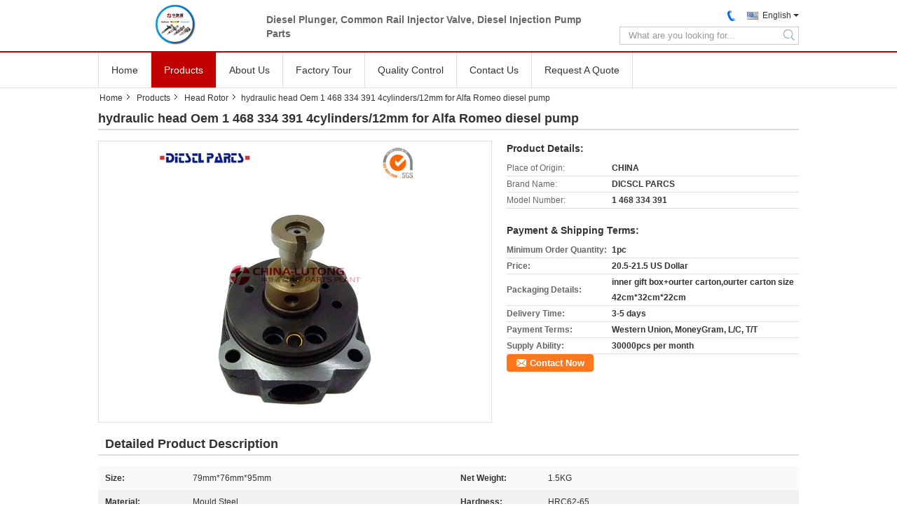

--- FILE ---
content_type: text/html
request_url: https://www.injector-nozzles.com/sale-11231325-hydraulic-head-oem-1-468-334-391-4cylinders-12mm-for-alfa-romeo-diesel-pump.html
body_size: 18119
content:

<!DOCTYPE html>
<html lang="en">
<head>
	<meta charset="utf-8">
	<meta http-equiv="X-UA-Compatible" content="IE=edge">
	<meta name="viewport" content="width=device-width, initial-scale=1">
    <title>hydraulic head Oem 1 468 334 391 4cylinders/12mm  for Alfa Romeo diesel pump</title>
    <meta name="keywords" content="Head Rotor, hydraulic head Oem 1 468 334 391 4cylinders/12mm  for Alfa Romeo diesel pump, Quality Head Rotor, Head Rotor supplier" />
    <meta name="description" content="Quality Head Rotor manufacturers & exporter - buy hydraulic head Oem 1 468 334 391 4cylinders/12mm  for Alfa Romeo diesel pump from China manufacturer." />
			<link type='text/css' rel='stylesheet' href='/??/images/global.css,/photo/injector-nozzles/sitetpl/style/common.css?ver=1539943001' media='all'>
			  <script type='text/javascript' src='/??/js/jquery.js,/js/common_header.js'></script><meta property="og:title" content="hydraulic head Oem 1 468 334 391 4cylinders/12mm  for Alfa Romeo diesel pump" />
<meta property="og:description" content="Quality Head Rotor manufacturers & exporter - buy hydraulic head Oem 1 468 334 391 4cylinders/12mm  for Alfa Romeo diesel pump from China manufacturer." />
<meta property="og:type" content="product" />
<meta property="og:availability" content="instock" />
<meta property="og:site_name" content="CHINA-LUTONG PARTS PLANT" />
<meta property="og:url" content="https://www.injector-nozzles.com/quality-11231325-hydraulic-head-oem-1-468-334-391-4cylinders-12mm-for-alfa-romeo-diesel-pump" />
<meta property="og:image" content="https://www.injector-nozzles.com/photo/ps21115483-hydraulic_head_oem_1_468_334_391_4cylinders_12mm_for_alfa_romeo_diesel_pump.jpg" />
<link rel="canonical" href="https://www.injector-nozzles.com/quality-11231325-hydraulic-head-oem-1-468-334-391-4cylinders-12mm-for-alfa-romeo-diesel-pump" />
<link rel="alternate" href="https://m.injector-nozzles.com/quality-11231325-hydraulic-head-oem-1-468-334-391-4cylinders-12mm-for-alfa-romeo-diesel-pump" media="only screen and (max-width: 640px)" />
<style type="text/css">
/*<![CDATA[*/
.consent__cookie {position: fixed;top: 0;left: 0;width: 100%;height: 0%;z-index: 100000;}.consent__cookie_bg {position: fixed;top: 0;left: 0;width: 100%;height: 100%;background: #000;opacity: .6;display: none }.consent__cookie_rel {position: fixed;bottom:0;left: 0;width: 100%;background: #fff;display: -webkit-box;display: -ms-flexbox;display: flex;flex-wrap: wrap;padding: 24px 80px;-webkit-box-sizing: border-box;box-sizing: border-box;-webkit-box-pack: justify;-ms-flex-pack: justify;justify-content: space-between;-webkit-transition: all ease-in-out .3s;transition: all ease-in-out .3s }.consent__close {position: absolute;top: 20px;right: 20px;cursor: pointer }.consent__close svg {fill: #777 }.consent__close:hover svg {fill: #000 }.consent__cookie_box {flex: 1;word-break: break-word;}.consent__warm {color: #777;font-size: 16px;margin-bottom: 12px;line-height: 19px }.consent__title {color: #333;font-size: 20px;font-weight: 600;margin-bottom: 12px;line-height: 23px }.consent__itxt {color: #333;font-size: 14px;margin-bottom: 12px;display: -webkit-box;display: -ms-flexbox;display: flex;-webkit-box-align: center;-ms-flex-align: center;align-items: center }.consent__itxt i {display: -webkit-inline-box;display: -ms-inline-flexbox;display: inline-flex;width: 28px;height: 28px;border-radius: 50%;background: #e0f9e9;margin-right: 8px;-webkit-box-align: center;-ms-flex-align: center;align-items: center;-webkit-box-pack: center;-ms-flex-pack: center;justify-content: center }.consent__itxt svg {fill: #3ca860 }.consent__txt {color: #a6a6a6;font-size: 14px;margin-bottom: 8px;line-height: 17px }.consent__btns {display: -webkit-box;display: -ms-flexbox;display: flex;-webkit-box-orient: vertical;-webkit-box-direction: normal;-ms-flex-direction: column;flex-direction: column;-webkit-box-pack: center;-ms-flex-pack: center;justify-content: center;flex-shrink: 0;}.consent__btn {width: 280px;height: 40px;line-height: 40px;text-align: center;background: #3ca860;color: #fff;border-radius: 4px;margin: 8px 0;-webkit-box-sizing: border-box;box-sizing: border-box;cursor: pointer }.consent__btn:hover {background: #00823b }.consent__btn.empty {color: #3ca860;border: 1px solid #3ca860;background: #fff }.consent__btn.empty:hover {background: #3ca860;color: #fff }.open .consent__cookie_bg {display: block }.open .consent__cookie_rel {bottom: 0 }@media (max-width: 760px) {.consent__btns {width: 100%;align-items: center;}.consent__cookie_rel {padding: 20px 24px }}.consent__cookie.open {display: block;}.consent__cookie {display: none;}
/*]]>*/
</style>
<script type="text/javascript">
/*<![CDATA[*/
window.isvideotpl = 0;window.detailurl = '';
var isShowGuide=0;showGuideColor=0;var company_type = 4;var webim_domain = '';

var colorUrl = '';
var aisearch = 0;
var selfUrl = '';
window.playerReportUrl='/vod/view_count/report';
var query_string = ["Products","Detail"];
var g_tp = '';
var customtplcolor = 99322;
window.predomainsub = "";
/*]]>*/
</script>
</head>
<body>
<div class="cont_main_whole">

<style>
    .f_header_mainall_son1 #p_l dt div:hover{
        color: #ff7519;
    text-decoration: underline;
    }
</style>
<div class="f_header_mainall_son1">
    <div class="content">
        <div class="fh_logo">
            <a title="" href="//www.injector-nozzles.com"><img onerror="$(this).parent().hide();" src="/logo.gif" alt="" /></a>        </div>
        <div class="fh_logotxt">
                        <span class="fh_logotxt_s">
                <p>Diesel Plunger, Common Rail Injector Valve, Diesel Injection Pump Parts</p>            </span>
        </div>
        <div class="fh_search">
            <div class="fh_phone">
                <!--                <a href="#" class="f_cur"><span class="fh_guoqi"></span>English<span class="fh_jiantou"></span></a>-->
                                <div class="f_cur select_language_wrap" id="selectlang">
                                        <a id="tranimg"
                       href="javascript:;"
                       class="ope english">English<span class="fh_jiantou"></span>
                    </a>
                    <dl id="p_l" class="select_language" style="display: none">
                                                    <dt class="english">
                                                                                    <div class="language-select__link" style="cursor: pointer;" onclick="window.location.href='https://www.injector-nozzles.com/quality-11231325-hydraulic-head-oem-1-468-334-391-4cylinders-12mm-for-alfa-romeo-diesel-pump'">English</div>
                                                    </dt>
                                                    <dt class="spanish">
                                                                                    <div class="language-select__link" style="cursor: pointer;" onclick="window.location.href='https://spanish.injector-nozzles.com/quality-11231325-hydraulic-head-oem-1-468-334-391-4cylinders-12mm-for-alfa-romeo-diesel-pump'">Spanish</div>
                                                    </dt>
                                            </dl>
                </div>
                                <p class="phone"><span class="phone_icon"></span><span id="hourZone"></span></p>

                <div class="clearfix"></div>
            </div>
            <div class="fh_search_input">
                <form action="" method="POST" onsubmit="return jsWidgetSearch(this,'');">
                    <input type="text" name="keyword" placeholder="What are you looking for..."
                           value="">
                                               <button type="submit" name="submit">
                    <i style="display:block;width:0;height:0;overflow:hidden">search</i>
                    </button>
                
                </form>
                <div class="clearfix"></div>
            </div>
        </div>
        <div class="clearfix"></div>
    </div>
</div>
    <script>
       var show_f_header_main_dealZoneHour = true;
    </script>

<script>
    if(window.addEventListener){
        window.addEventListener("load",function(){
            $(".select_language_wrap").mouseover(function () {
                $(this).children(".select_language").show();
            })
            $(".select_language_wrap").mouseout(function () {
                $(this).children(".select_language").hide();
            })
            if ((typeof(show_f_header_main_dealZoneHour) != "undefined") && show_f_header_main_dealZoneHour) {
                f_header_main_dealZoneHour(
                    "00",
                    "08",
                    "00",
                    "17",
                    "+86-133-8690-1315",
                    "");
            }
        },false);
    }
    else{
        window.attachEvent("onload",function(){
            $(".select_language_wrap").mouseover(function () {
                $(this).children(".select_language").show();
            })
            $(".select_language_wrap").mouseout(function () {
                $(this).children(".select_language").hide();
            })
            if ((typeof(show_f_header_main_dealZoneHour) != "undefined") && show_f_header_main_dealZoneHour) {
                f_header_main_dealZoneHour(
                    "00",
                    "08",
                    "00",
                    "17",
                    "+86-133-8690-1315",
                    "");
            }
        });
    }
</script><div class="f_header_nav_son1">
    <dl class="header_nav_tabs">
        <dt class='first_dt '>
                            <a title="" href="/">Home</a>                    </dt>
        <dt             class="active">

                            <a title="" href="/products.html">Products</a>                    </dt>
                <dt >
                            <a title="" href="/aboutus.html">About Us</a>                    </dt>
        <dt >
                            <a title="" href="/factory.html">Factory Tour</a>                    </dt>
                <dt >
                            <a title="" href="/quality.html">Quality Control</a>                    </dt>
                        <dt >
                            <a title="" href="/contactus.html">Contact Us</a>                    </dt>
        <dt class="last_dt ">
            <form id="f_header_nav_form" method="post" >
                <input type="hidden" name="pid" value="11231325"/>
                <a rel="nofollow">
                    <span onclick="document.getElementById('f_header_nav_form').action='/contactnow.html';document.getElementById('f_header_nav_form').submit();">
                                                    Request A Quote                                            </span>
                </a>
            </form>
        </dt>
        <dt>
                    </dt>
    </dl>
</div>    </div>
<div class="cont_main_box">
   <div class="f_header_breadcrumb">
    <a title="" href="/">Home</a>    <a title="" href="/products.html">Products</a><a title="" href="/supplier-316060-head-rotor">Head Rotor</a><h2 class="index-bread" >hydraulic head Oem 1 468 334 391 4cylinders/12mm  for Alfa Romeo diesel pump</h2></div>
    <div class="f_product_detailmain_lr">
    <!--显示联系信息，商品名移动到这里-->
    <h1>hydraulic head Oem 1 468 334 391 4cylinders/12mm  for Alfa Romeo diesel pump</h1>
<div class="cont" style="position: relative;">
        <div class="cont_m">
        <table width="100%" height="100%">
            <tbody>
            <tr>
                <td style="vertical-align: middle;text-align: center;">
                    <a id="largeimg" target="_blank" title="hydraulic head Oem 1 468 334 391 4cylinders/12mm  for Alfa Romeo diesel pump" href="/photo/pl21115483-hydraulic_head_oem_1_468_334_391_4cylinders_12mm_for_alfa_romeo_diesel_pump.jpg"><img id="productImg" rel="/photo/pl21115483-hydraulic_head_oem_1_468_334_391_4cylinders_12mm_for_alfa_romeo_diesel_pump.jpg" src="/photo/pl21115483-hydraulic_head_oem_1_468_334_391_4cylinders_12mm_for_alfa_romeo_diesel_pump.jpg" alt="hydraulic head Oem 1 468 334 391 4cylinders/12mm  for Alfa Romeo diesel pump" /></a>                </td>
            </tr>
            </tbody>
        </table>
    </div>
        <div class="cont_r cont_r_wide">
<!--显示联系信息，商品名移动到这里-->
        
        <h3>Product Details:</h3>
                    <table class="tables data" width="100%" border="0" cellpadding="0" cellspacing="0">
                <tbody>
                                    <tr>
                        <td class="p_name">Place of Origin:</td>
                        <td class="p_attribute">CHINA</td>
                    </tr>
                                    <tr>
                        <td class="p_name">Brand Name:</td>
                        <td class="p_attribute">DICSCL PARCS</td>
                    </tr>
                                    <tr>
                        <td class="p_name">Model Number:</td>
                        <td class="p_attribute">1 468 334 391</td>
                    </tr>
                                                </tbody>
            </table>
        
                    <h3 style="margin-top: 20px;">Payment & Shipping Terms:</h3>
            <table class="tables data" width="100%" border="0" cellpadding="0" cellspacing="0">
                <tbody>
                                    <tr>
                        <th class="p_name">Minimum Order Quantity:</th>
                        <td class="p_attribute">1pc</td>
                    </tr>
                                    <tr>
                        <th class="p_name">Price:</th>
                        <td class="p_attribute">20.5-21.5 US Dollar</td>
                    </tr>
                                    <tr>
                        <th class="p_name">Packaging Details:</th>
                        <td class="p_attribute">inner gift box+ourter carton,ourter carton size 42cm*32cm*22cm</td>
                    </tr>
                                    <tr>
                        <th class="p_name">Delivery Time:</th>
                        <td class="p_attribute">3-5 days</td>
                    </tr>
                                    <tr>
                        <th class="p_name">Payment Terms:</th>
                        <td class="p_attribute">Western Union, MoneyGram, L/C, T/T</td>
                    </tr>
                                    <tr>
                        <th class="p_name">Supply Ability:</th>
                        <td class="p_attribute">30000pcs per month</td>
                    </tr>
                                                </tbody>
            </table>
                        <a href="/contactnow.html"
           onclick='setinquiryCookie("{\"showproduct\":1,\"pid\":\"11231325\",\"name\":\"hydraulic head Oem 1 468 334 391 4cylinders\\/12mm  for Alfa Romeo diesel pump\",\"source_url\":\"\\/sale-11231325-hydraulic-head-oem-1-468-334-391-4cylinders-12mm-for-alfa-romeo-diesel-pump.html\",\"picurl\":\"\\/photo\\/pd21115483-hydraulic_head_oem_1_468_334_391_4cylinders_12mm_for_alfa_romeo_diesel_pump.jpg\",\"propertyDetail\":[[\"Size\",\"79mm*76mm*95mm\"],[\"Net Weight\",\"1.5KG\"],[\"Material\",\"Mould Steel\"],[\"Hardness\",\"HRC62-65\"]],\"company_name\":null,\"picurl_c\":\"\\/photo\\/pc21115483-hydraulic_head_oem_1_468_334_391_4cylinders_12mm_for_alfa_romeo_diesel_pump.jpg\",\"price\":\"20.5-21.5 US Dollar\",\"username\":\"Rodge\",\"viewTime\":\"Last Login : 5 hours 53 minutes ago\",\"subject\":\"Please send me FOB price on hydraulic head Oem 1 468 334 391 4cylinders\\/12mm  for Alfa Romeo diesel pump\",\"countrycode\":\"DE\"}");' class="btn contact_btn"
           style="display: inline-block;background:#ff771c url(/images/css-sprite.png) -260px -214px;color:#fff;padding:0 13px 0 33px;width:auto;height:25px;line-height:26px;border:0;font-size:13px;border-radius:4px;font-weight:bold;text-decoration: none;">Contact Now</a>
            </div>
    <div class="clearfix"></div>
</div>
</div>


<script>
    var updown = '';
    var scrollFunc = function(e) {

        e = e || window.event;
        if (e.wheelDelta) {  //判断浏览器IE，谷歌滑轮事件
            if (e.wheelDelta > 0) { //当滑轮向上滚动时
                updown = 'up';
            }
            if (e.wheelDelta < 0) { //当滑轮向下滚动时
                updown = 'down';
            }
        } else if (e.detail) {  //Firefox滑轮事件
            if (e.detail > 0) { //当滑轮向下滚动时
                updown = 'up';
            }
            if (e.detail < 0) { //当滑轮向上滚动时
                updown = 'down';
            }
        }

    };
    if (document.attachEvent) {
        document.attachEvent('onmousewheel', scrollFunc);

    }
    //Firefox使用addEventListener添加滚轮事件
    if (document.addEventListener) {//firefox
        document.addEventListener('DOMMouseScroll', scrollFunc, false);
    }
    //Safari与Chrome属于同一类型
    window.onmousewheel = document.onmousewheel = scrollFunc;
    var prodoctInfovideoSetTime = true;
    $(window).scroll(function() {

        if (prodoctInfovideoSetTime) {
            videoSetTime = false;

            setTimeout(function() {
                var windowTop = $(window).scrollTop();
                $('.f_product_detailmain_lr .cont_m').each(function(index, item) {
                        var videoHeight = $(item).get(0).offsetHeight;
                        var vHeightSmail = $(item).offset().top;
                        var vHeight = $(item).offset().top + videoHeight;
                        if (updown === 'up') {
                            if (windowTop < vHeightSmail) {
                                var video = $(item).find('video');
                                if (video[0]) {
                                    var videoItem = video.get(0);
                                    videoItem.play();
                                }
                            } else {
                                var video = $(item).find(' video');
                                if (video[0]) {
                                    var videoItem = video.get(0);
                                    videoItem.pause();
                                }
                            }
                        } else {
                            if (windowTop < vHeight) {
                                var video = $(item).find('video');
                                if (video[0]) {
                                    var videoItem = video.get(0);
                                    videoItem.play();
                                }
                            } else {
                                var video = $(item).find('video');
                                if (video[0]) {
                                    var videoItem = video.get(0);
                                    videoItem.pause();
                                }
                            }
                        }
                    },
                );
                prodoctInfovideoSetTime = true;
            }, 300);
        }
    });
</script>

<script type="text/javascript">
    var areaList = [
        ];
    $(document).ready(function () {
        if (!$('#slidePic')[0])
            return;
        var i = 0, p = $('#slidePic ul'), pList = $('#slidePic ul li'), len = pList.length;
        var elePrev = $('#prev'), eleNext = $('#next');
        var w = 87, num = 4;
        if (len <= num)
            eleNext.addClass('gray');

        function prev() {
            if (elePrev.hasClass('gray')) {
                return;
            }
            p.animate({
                marginTop: -(--i) * w
            }, 500);
            if (i < len - num) {
                eleNext.removeClass('gray');
            }
            if (i == 0) {
                elePrev.addClass('gray');
            }
        }

        function next() {
            if (eleNext.hasClass('gray')) {
                return;
            }
            p.animate({
                marginTop: -(++i) * w
            }, 500);
            if (i != 0) {
                elePrev.removeClass('gray');
            }
            if (i == len - num) {
                eleNext.addClass('gray');
            }
        }

        elePrev.bind('click', prev);
        eleNext.bind('click', next);
        pList.each(function (n, v) {
            $(this).click(function () {
                if (n !== 0) {
                    $(".f-product-detailmain-lr-video").css({
                        display: "none"
                    })
                } else {
                    $(".f-product-detailmain-lr-video").css({
                        display: "block"
                    })
                }
                $('#slidePic ul li.active').removeClass('active');
                $(this).addClass('active');
                show(n);
            }).mouseover(function () {
                $(this).addClass('active');
            }).mouseout(function () {
                $(this).removeClass('active');
            })
        });

        function show(i) {
            var ad = areaList[i];
            $('#productImg').attr('src', ad.image);
            $('#productImg').attr('rel', ad.bigimage);
            $('#largeimg').attr('href', ad.bigimage);
        }

    });
    (function ($) {
        $.fn.imagezoom = function (options) {
            var settings = {
                xzoom: 310,
                yzoom: 380,
                offset: 10,
                position: "BTR",
                preload: 1
            };
            if (options) {
                $.extend(settings, options);
            }
            var noalt = '';
            var self = this;
            $(this).bind("mouseenter", function (ev) {
                var imageLeft = $(this).offset().left;//元素左边距
                var imageTop = $(this).offset().top;//元素顶边距
                var imageWidth = $(this).get(0).offsetWidth;//图片宽度
                var imageHeight = $(this).get(0).offsetHeight;//图片高度
                var boxLeft = $(this).parent().offset().left;//父框左边距
                var boxTop = $(this).parent().offset().top;//父框顶边距
                var boxWidth = $(this).parent().width();//父框宽度
                var boxHeight = $(this).parent().height();//父框高度
                noalt = $(this).attr("alt");//图片标题
                var bigimage = $(this).attr("rel");//大图地址
                $(this).attr("alt", '');//清空图片alt
                if ($("div.zoomDiv").get().length == 0) {
                    $(".f_product_detailmain_lr .cont_r").append("<div class='zoomDiv'><img class='bigimg' src='" + bigimage + "'/></div>");
                    $(document.body).append("<div class='zoomMask'>&nbsp;</div>");//放大镜框及遮罩
                }
                if (settings.position == "BTR") {
                    if (boxLeft + boxWidth + settings.offset + settings.xzoom > screen.width) {
                        leftpos = boxLeft - settings.offset - settings.xzoom;
                    } else {
                        leftpos = boxLeft + boxWidth + settings.offset;
                    }
                } else {
                    leftpos = imageLeft - settings.xzoom - settings.offset;
                    if (leftpos < 0) {
                        leftpos = imageLeft + imageWidth + settings.offset;
                    }
                }
                //$("div.zoomDiv").css({ top: 0,left: 0 });
                //   $("div.zoomDiv").width(settings.xzoom);
                //   $("div.zoomDiv").height(settings.yzoom);
                $("div.zoomDiv").show();
                $(this).css('cursor', 'crosshair');
                $(document.body).mousemove(function (e) {
                    mouse = new MouseEvent(e);
                    if (mouse.x < imageLeft || mouse.x > imageLeft + imageWidth || mouse.y < imageTop || mouse.y > imageTop + imageHeight) {
                        mouseOutImage();
                        return;
                    }
                    var bigwidth = $(".bigimg").get(0).offsetWidth;
                    var bigheight = $(".bigimg").get(0).offsetHeight;
                    var scaley = 'x';
                    var scalex = 'y';
                    if (isNaN(scalex) | isNaN(scaley)) {
                        var scalex = (bigwidth / imageWidth);
                        var scaley = (bigheight / imageHeight);
                        $("div.zoomMask").width((settings.xzoom) / scalex);
                        $("div.zoomMask").height((settings.yzoom) / scaley);
                        if (scalex == 1) {
                            $("div.zoomMask").width(100);
                        }
                        if (scaley == 1) {
                            $("div.zoomMask").height(120);
                        }
                        $("div.zoomMask").css('visibility', 'visible');
                    }
                    xpos = mouse.x - $("div.zoomMask").width() / 2;
                    ypos = mouse.y - $("div.zoomMask").height() / 2;
                    xposs = mouse.x - $("div.zoomMask").width() / 2 - imageLeft;
                    yposs = mouse.y - $("div.zoomMask").height() / 2 - imageTop;
                    xpos = (mouse.x - $("div.zoomMask").width() / 2 < imageLeft) ? imageLeft : (mouse.x + $("div.zoomMask").width() / 2 > imageWidth + imageLeft) ? (imageWidth + imageLeft - $("div.zoomMask").width()) : xpos;
                    ypos = (mouse.y - $("div.zoomMask").height() / 2 < imageTop) ? imageTop : (mouse.y + $("div.zoomMask").height() / 2 > imageHeight + imageTop) ? (imageHeight + imageTop - $("div.zoomMask").height()) : ypos;
                    $("div.zoomMask").css({top: ypos, left: xpos});
                    $("div.zoomDiv").get(0).scrollLeft = xposs * scalex;
                    $("div.zoomDiv").get(0).scrollTop = yposs * scaley;
                });
            });

            function mouseOutImage() {
                $(self).attr("alt", noalt);
                $(document.body).unbind("mousemove");
                $("div.zoomMask").remove();
                $("div.zoomDiv").remove();
            }

            //预加载
            count = 0;
            if (settings.preload) {
                $('body').append("<div style='display:none;' class='jqPreload" + count + "'></div>");
                $(this).each(function () {
                    var imagetopreload = $(this).attr("rel");
                    var content = jQuery('div.jqPreload' + count + '').html();
                    jQuery('div.jqPreload' + count + '').html(content + '<img src=\"' + imagetopreload + '\">');
                });
            }
        }
    })(jQuery);

    function MouseEvent(e) {
        this.x = e.pageX;
        this.y = e.pageY;
    }

    $(function () {
        $("#productImg").imagezoom();
    });

    function setinquiryCookie(attr) {
        var exp = new Date();
        exp.setTime(exp.getTime() + 60 * 1000);
        document.cookie = 'inquiry_extr=' + escape(attr) + ";expires=" + exp.toGMTString();
    }
</script>
   <div class="no_product_detaildesc" id="anchor_product_desc">
<div class="title"> Detailed Product Description</div>
<table cellpadding="0" cellspacing="0" class="details_table">
    <tbody>
			<tr  >
				        <th>Size:</th>
        <td>79mm*76mm*95mm</td>
		        <th>Net Weight:</th>
        <td>1.5KG</td>
		    	</tr>
			<tr class="bg_gray" >
				        <th>Material:</th>
        <td>Mould Steel</td>
		        <th>Hardness:</th>
        <td>HRC62-65</td>
		    	</tr>
			<tr  >
				        <th>Type:</th>
        <td>VE Pump Head Rotor</td>
		        <th>Function:</th>
        <td>Injection Pump Parts</td>
		    	</tr>
			<tr class="bg_gray" >
				        <th>Strock:</th>
        <td>4 Cylinder</td>
		        <th>Warranty:</th>
        <td>180 Days</td>
		    	</tr>
			<tr  >
				        <th>Color:</th>
        <td>Silver</td>
		    	</tr>
	    </tbody>
</table>

<div class="details_wrap">
    <div class="clearfix"></div>
    <p>
		<p><strong>hydraulic head Oem 1 468 334 391 4cylinders/12mm for Alfa Romeo</strong> <strong> </strong></p>

<p>&nbsp;</p>

<p><strong>HF Rotor Head&nbsp;1 468 334 391 for Ve Injection Pump, high quality Bosch Diesel Ve Pump Head Rotor</strong></p>

<p>&nbsp;</p>

<p><strong>Fuel:Diesel Fuel</strong></p>

<p><strong>Stroke: 4&nbsp;Stroke<br />
Raw material: Cr12MOV<br />
Processing Technique: Vacuumhardening<br />
Rigidity: HRC62-65&nbsp;<br />
Guarantee time: 180 days</strong></p>

<p><strong>Hs Code:8409 9999.90</strong><br />
&nbsp;</p>

<p><strong>Contact Person: Corissa Lao</strong></p>

<p><strong>Email: Corissa@china-lutong.net</strong></p>

<p>&nbsp;</p>

<p><a rel="nofollow" target="_blank" href="http://www.injector-nozzles.com"><strong>China-Lutong Parts Plant</strong></a> is manufacter in China in the suppyling and servicing of diesel fuel injection enterprise,our quality is Approved by ISO9001:2008</p>

<p><br />
We are Major in: Diesel Fuel Injection Nozzle, <strong>Nozzle</strong>,<strong> Diesel Engine Parts</strong>,<strong>diesel fuel injection</strong>,<strong>injection nozzles</strong>, <strong>diesel parts</strong>, <strong>diesel nozzles</strong>,<strong>diesel plunger</strong> ,<strong>diesel engine parts</strong>, <strong>pencil nozzle</strong>,<strong> nozzle holder</strong>,<strong> ve pump parts</strong>, We have the world brand equipment, craft, full testing machine, very strong technical force, and we have big lots, more types and high quality production scale, and modernization manager.</p>

<p>&nbsp;</p>

<p>What is VE pump?</p>

<p>The purpose of the fuel injection pump is to deliver an exact metered amount of fuel, under high pressure, at the right time to the injector. The injector, unlike in a gasoline engine, injects the fuel directly into the cylinder or a prechamber connected to the cylinder.<br />
The VE in the name of the Bosch pump used in the VW diesels and many other small diesel engines stands for &quot;Verteiler&quot;, which is German for distributor or divider. The other common kind of injection pump is the inline pump. The difference between them is that the &quot;Verteiler&quot; VE pump has one fuel metering plunger, and a mechanism (the &quot;Verteiler&quot;/distributor) to send the fuel to the right cylider. The inline pump has one plunger for each cylinder.</p>

<p><img alt="hydraulic head Oem 1 468 334 391 4cylinders/12mm  for Alfa Romeo diesel pump" src="/images/load_icon.gif" style="height:650px; width:650px" class="lazyi" data-original="/photo/injector-nozzles/editor/20181024143115_34326.jpg"></p>

<p>&nbsp;</p>

<p>&nbsp;</p>

<p><br />
Our Main Products:<br />
1.Head Rotor:VE head Rotor(Bosch,Denso,Zexel,Delphi)<br />
2.Fuel Injection Pump:(ISUZU,JMC)<br />
3.Ve Pump Parts:(Feed Pump ,Cam Plate, Drive Shaft,Solenoid Valve,Roller Ring,Oil Seal,etc.)<br />
4.Reparit Kit(VE Pump,Lucas,etc.)<br />
5.Plunger:(Type:A,AD,P,PS7100,P8500,MW,PW,PT,etc.)<br />
6.Nozzle:(Type:DN_SD,DNOPDN,S,SN,P,PN.etc.)<br />
7.Delivery Valve(A,P type etc.)<br />
8.Pencil Nozzle(Ford,John Deer,.)<br />
9.Common Rail Control Valve(621C,622B,625C,C7/C9,etc.)<br />
10.Lucas Head Rotor.(DPA,DPS,DP200)<br />
11.Diesel Fuel Injectors(Bosch,Denso,Delphi)<br />
12.Nozzle Tester,Test Bench.<br />
13.Other Components</p>

<p>&nbsp;</p>

<p><img alt="hydraulic head Oem 1 468 334 391 4cylinders/12mm  for Alfa Romeo diesel pump" src="/images/load_icon.gif" style="height:650px; width:650px" class="lazyi" data-original="/photo/injector-nozzles/editor/20181030094306_77722.jpg"></p>

<p>&nbsp;</p>

<table border="1" cellpadding="0" cellspacing="0" style="border-collapse:collapse; height:3886px; width:393.02pt; word-wrap:break-word">
	<tbody>
		<tr>
			<td style="height:18.02pt; text-align:center; vertical-align:middle; width:35.27pt">NO.</td>
			<td style="height:18.02pt; text-align:center; vertical-align:middle; width:119.28pt">VE head NO.</td>
			<td style="height:18.02pt; text-align:center; vertical-align:middle; width:119.28pt">Data</td>
			<td style="border-color:rgb(204, 204, 204); height:18.02pt; text-align:center; vertical-align:middle; width:119.28pt">Engine Model</td>
		</tr>
		<tr>
			<td style="height:18.02pt; text-align:center; vertical-align:middle; width:35.27pt">1</td>
			<td style="height:18.02pt; text-align:center; vertical-align:middle; width:119.28pt">096400-0143</td>
			<td style="height:18.02pt; text-align:center; vertical-align:middle; width:119.28pt">4/9R</td>
			<td style="height:18.02pt; text-align:center; vertical-align:middle; width:119.28pt">ISUZU 4FE1</td>
		</tr>
		<tr>
			<td style="height:18.02pt; text-align:center; vertical-align:middle; width:35.27pt">2</td>
			<td style="height:18.02pt; text-align:center; vertical-align:middle; width:119.28pt">096400-0232</td>
			<td style="height:18.02pt; text-align:center; vertical-align:middle; width:119.28pt">4/10R</td>
			<td style="height:18.02pt; text-align:center; vertical-align:middle; width:119.28pt">MITSUBISHI 4D5T</td>
		</tr>
		<tr>
			<td style="height:18.02pt; text-align:center; vertical-align:middle; width:35.27pt">3</td>
			<td style="height:18.02pt; text-align:center; vertical-align:middle; width:119.28pt">096400-0242</td>
			<td style="height:18.02pt; text-align:center; vertical-align:middle; width:119.28pt">4/9R</td>
			<td style="height:18.02pt; text-align:center; vertical-align:middle; width:119.28pt">TOYOTA 2C</td>
		</tr>
		<tr>
			<td style="height:18.02pt; text-align:center; vertical-align:middle; width:35.27pt">4</td>
			<td style="height:18.02pt; text-align:center; vertical-align:middle; width:119.28pt">096400-0262</td>
			<td style="height:18.02pt; text-align:center; vertical-align:middle; width:119.28pt">4/12R</td>
			<td style="height:18.02pt; text-align:center; vertical-align:middle; width:119.28pt">KOMATSU 4D95L</td>
		</tr>
		<tr>
			<td style="height:18.02pt; text-align:center; vertical-align:middle; width:35.27pt">5</td>
			<td style="height:18.02pt; text-align:center; vertical-align:middle; width:119.28pt">096400-0371</td>
			<td style="height:18.02pt; text-align:center; vertical-align:middle; width:119.28pt">4/10R</td>
			<td style="height:18.02pt; text-align:center; vertical-align:middle; width:119.28pt">TOYOTA 2L</td>
		</tr>
		<tr>
			<td style="height:18.02pt; text-align:center; vertical-align:middle; width:35.27pt">6</td>
			<td style="height:18.02pt; text-align:center; vertical-align:middle; width:119.28pt">096400-0432</td>
			<td style="height:18.02pt; text-align:center; vertical-align:middle; width:119.28pt">4/12R</td>
			<td style="height:18.02pt; text-align:center; vertical-align:middle; width:119.28pt">TOYOTA 1Z</td>
		</tr>
		<tr>
			<td style="height:18.02pt; text-align:center; vertical-align:middle; width:35.27pt">7</td>
			<td style="height:18.02pt; text-align:center; vertical-align:middle; width:119.28pt">096400-1030</td>
			<td style="height:18.02pt; text-align:center; vertical-align:middle; width:119.28pt">4/9R</td>
			<td style="height:18.02pt; text-align:center; vertical-align:middle; width:119.28pt">MITSUBISHI 4D6</td>
		</tr>
		<tr>
			<td style="height:18.02pt; text-align:center; vertical-align:middle; width:35.27pt">8</td>
			<td style="height:18.02pt; text-align:center; vertical-align:middle; width:119.28pt">096400-1060</td>
			<td style="height:18.02pt; text-align:center; vertical-align:middle; width:119.28pt">4/9R</td>
			<td style="height:18.02pt; text-align:center; vertical-align:middle; width:119.28pt">TOYOTA 3B</td>
		</tr>
		<tr>
			<td style="height:18.02pt; text-align:center; vertical-align:middle; width:35.27pt">9</td>
			<td style="height:18.02pt; text-align:center; vertical-align:middle; width:119.28pt">096400-1090</td>
			<td style="height:18.02pt; text-align:center; vertical-align:middle; width:119.28pt">4/9R</td>
			<td style="height:18.02pt; text-align:center; vertical-align:middle; width:119.28pt">TOYOTA 1DZ</td>
		</tr>
		<tr>
			<td style="height:18.02pt; text-align:center; vertical-align:middle; width:35.27pt">10</td>
			<td style="height:18.02pt; text-align:center; vertical-align:middle; width:119.28pt">096400-1210</td>
			<td style="height:18.02pt; text-align:center; vertical-align:middle; width:119.28pt">6/12R</td>
			<td style="height:18.02pt; text-align:center; vertical-align:middle; width:119.28pt">TOYOTA 11Z</td>
		</tr>
		<tr>
			<td style="height:18.02pt; text-align:center; vertical-align:middle; width:35.27pt">11</td>
			<td style="height:18.02pt; text-align:center; vertical-align:middle; width:119.28pt">096400-1220</td>
			<td style="height:18.02pt; text-align:center; vertical-align:middle; width:119.28pt">4/12R</td>
			<td style="height:18.02pt; text-align:center; vertical-align:middle; width:119.28pt">KOMATSU 4D95S</td>
		</tr>
		<tr>
			<td style="height:18.02pt; text-align:center; vertical-align:middle; width:35.27pt">12</td>
			<td style="height:18.02pt; text-align:center; vertical-align:middle; width:119.28pt">096400-1230</td>
			<td style="height:18.02pt; text-align:center; vertical-align:middle; width:119.28pt">4/12R</td>
			<td style="height:18.02pt; text-align:center; vertical-align:middle; width:119.28pt">TOYOTA 1Z</td>
		</tr>
		<tr>
			<td style="height:18.02pt; text-align:center; vertical-align:middle; width:35.27pt">13</td>
			<td style="height:18.02pt; text-align:center; vertical-align:middle; width:119.28pt">096400-1240</td>
			<td style="height:18.02pt; text-align:center; vertical-align:middle; width:119.28pt">4/12R</td>
			<td style="height:18.02pt; text-align:center; vertical-align:middle; width:119.28pt">TOYOTA 14B</td>
		</tr>
		<tr>
			<td style="height:18.02pt; text-align:center; vertical-align:middle; width:35.27pt">14</td>
			<td style="height:18.02pt; text-align:center; vertical-align:middle; width:119.28pt">096400-1250</td>
			<td style="height:18.02pt; text-align:center; vertical-align:middle; width:119.28pt">4/10R</td>
			<td style="height:18.02pt; text-align:center; vertical-align:middle; width:119.28pt">TOYOTA 3L</td>
		</tr>
		<tr>
			<td style="height:18.02pt; text-align:center; vertical-align:middle; width:35.27pt">15</td>
			<td style="height:18.02pt; text-align:center; vertical-align:middle; width:119.28pt">096400-1300</td>
			<td style="height:18.02pt; text-align:center; vertical-align:middle; width:119.28pt">4/10R</td>
			<td style="height:18.02pt; text-align:center; vertical-align:middle; width:119.28pt">TOYOTA 1DZ</td>
		</tr>
		<tr>
			<td style="height:18.02pt; text-align:center; vertical-align:middle; width:35.27pt">16</td>
			<td style="height:18.02pt; text-align:center; vertical-align:middle; width:119.28pt">096400-1320</td>
			<td style="height:18.02pt; text-align:center; vertical-align:middle; width:119.28pt">6/12R</td>
			<td style="height:18.02pt; text-align:center; vertical-align:middle; width:119.28pt">TOYOTA 1HD-T</td>
		</tr>
		<tr>
			<td style="height:18.02pt; text-align:center; vertical-align:middle; width:35.27pt">17</td>
			<td style="height:18.02pt; text-align:center; vertical-align:middle; width:119.28pt">096400-1330</td>
			<td style="height:18.02pt; text-align:center; vertical-align:middle; width:119.28pt">6/10R</td>
			<td style="height:18.02pt; text-align:center; vertical-align:middle; width:119.28pt">TOYOTA 1HZ</td>
		</tr>
		<tr>
			<td style="height:18.02pt; text-align:center; vertical-align:middle; width:35.27pt">18</td>
			<td style="height:18.02pt; text-align:center; vertical-align:middle; width:119.28pt">096400-1500</td>
			<td style="height:18.02pt; text-align:center; vertical-align:middle; width:119.28pt">6/10R</td>
			<td style="height:18.02pt; text-align:center; vertical-align:middle; width:119.28pt">TOYOTA 1HZ</td>
		</tr>
		<tr>
			<td style="height:18.02pt; text-align:center; vertical-align:middle; width:35.27pt">19</td>
			<td style="height:18.02pt; text-align:center; vertical-align:middle; width:119.28pt">096400-1600</td>
			<td style="height:18.02pt; text-align:center; vertical-align:middle; width:119.28pt">4/11L</td>
			<td style="height:18.02pt; text-align:center; vertical-align:middle; width:119.28pt">ISUZU 4JB1</td>
		</tr>
		<tr>
			<td style="height:18.02pt; text-align:center; vertical-align:middle; width:35.27pt">20</td>
			<td style="height:18.02pt; text-align:center; vertical-align:middle; width:119.28pt">096400-1610</td>
			<td style="height:18.02pt; text-align:center; vertical-align:middle; width:119.28pt">4/10L</td>
			<td style="height:18.02pt; text-align:center; vertical-align:middle; width:119.28pt">&nbsp;</td>
		</tr>
		<tr>
			<td style="height:18.02pt; text-align:center; vertical-align:middle; width:35.27pt">21</td>
			<td style="height:18.02pt; text-align:center; vertical-align:middle; width:119.28pt">096400-1670</td>
			<td style="height:18.02pt; text-align:center; vertical-align:middle; width:119.28pt">6/12R</td>
			<td style="height:18.02pt; text-align:center; vertical-align:middle; width:119.28pt">TOYOTA 3B</td>
		</tr>
		<tr>
			<td style="height:18.02pt; text-align:center; vertical-align:middle; width:35.27pt">22</td>
			<td style="height:18.02pt; text-align:center; vertical-align:middle; width:119.28pt">096400-1680</td>
			<td style="height:18.02pt; text-align:center; vertical-align:middle; width:119.28pt">3/9R</td>
			<td style="height:18.02pt; text-align:center; vertical-align:middle; width:119.28pt">TOYOTA</td>
		</tr>
		<tr>
			<td style="height:18.02pt; text-align:center; vertical-align:middle; width:35.27pt">23</td>
			<td style="height:18.02pt; text-align:center; vertical-align:middle; width:119.28pt">096400-1700</td>
			<td style="height:18.02pt; text-align:center; vertical-align:middle; width:119.28pt">6/12R</td>
			<td style="height:18.02pt; text-align:center; vertical-align:middle; width:119.28pt">&nbsp;</td>
		</tr>
		<tr>
			<td style="height:18.02pt; text-align:center; vertical-align:middle; width:35.27pt">24</td>
			<td style="height:18.02pt; text-align:center; vertical-align:middle; width:119.28pt">096400-1441</td>
			<td style="height:18.02pt; text-align:center; vertical-align:middle; width:119.28pt">4/12R</td>
			<td style="height:18.02pt; text-align:center; vertical-align:middle; width:119.28pt">Toyota 1KZ-TE</td>
		</tr>
		<tr>
			<td style="height:18.02pt; text-align:center; vertical-align:middle; width:35.27pt">25</td>
			<td style="height:18.02pt; text-align:center; vertical-align:middle; width:119.28pt">096400-1480</td>
			<td style="height:18.02pt; text-align:center; vertical-align:middle; width:119.28pt">4/10R</td>
			<td style="height:18.02pt; text-align:center; vertical-align:middle; width:119.28pt">Toyota 2L-TE/3CT-E</td>
		</tr>
		<tr>
			<td style="height:18.02pt; text-align:center; vertical-align:middle; width:35.27pt">26</td>
			<td style="height:18.02pt; text-align:center; vertical-align:middle; width:119.28pt">096400-1730</td>
			<td style="height:18.02pt; text-align:center; vertical-align:middle; width:119.28pt">4/10R</td>
			<td style="height:18.02pt; text-align:center; vertical-align:middle; width:119.28pt">&nbsp;</td>
		</tr>
		<tr>
			<td style="height:18.02pt; text-align:center; vertical-align:middle; width:35.27pt">27</td>
			<td style="height:18.02pt; text-align:center; vertical-align:middle; width:119.28pt">096400-1740</td>
			<td style="height:18.02pt; text-align:center; vertical-align:middle; width:119.28pt">4/10R</td>
			<td style="height:18.02pt; text-align:center; vertical-align:middle; width:119.28pt">&nbsp;</td>
		</tr>
		<tr>
			<td style="height:18.02pt; text-align:center; vertical-align:middle; width:35.27pt">28</td>
			<td style="height:18.02pt; text-align:center; vertical-align:middle; width:119.28pt">096400-1770</td>
			<td style="height:18.02pt; text-align:center; vertical-align:middle; width:119.28pt">4/10R</td>
			<td style="height:18.02pt; text-align:center; vertical-align:middle; width:119.28pt">&nbsp;</td>
		</tr>
		<tr>
			<td style="height:18.02pt; text-align:center; vertical-align:middle; width:35.27pt">29</td>
			<td style="height:18.02pt; text-align:center; vertical-align:middle; width:119.28pt">096400-1800</td>
			<td style="height:18.02pt; text-align:center; vertical-align:middle; width:119.28pt">6/12R</td>
			<td style="height:18.02pt; text-align:center; vertical-align:middle; width:119.28pt">&nbsp;</td>
		</tr>
		<tr>
			<td style="height:18.02pt; text-align:center; vertical-align:middle; width:35.27pt">30</td>
			<td style="height:18.02pt; text-align:center; vertical-align:middle; width:119.28pt">096400-1950</td>
			<td style="height:18.02pt; text-align:center; vertical-align:middle; width:119.28pt">4/11R</td>
			<td style="height:18.02pt; text-align:center; vertical-align:middle; width:119.28pt">NISSAN</td>
		</tr>
		<tr>
			<td style="height:18.02pt; text-align:center; vertical-align:middle; width:35.27pt">31</td>
			<td style="height:18.02pt; text-align:center; vertical-align:middle; width:119.28pt">146400-2220</td>
			<td style="height:18.02pt; text-align:center; vertical-align:middle; width:119.28pt">4/10R</td>
			<td style="height:18.02pt; text-align:center; vertical-align:middle; width:119.28pt">MITSUBISHI 4D55</td>
		</tr>
		<tr>
			<td style="height:18.02pt; text-align:center; vertical-align:middle; width:35.27pt">32</td>
			<td style="height:18.02pt; text-align:center; vertical-align:middle; width:119.28pt">146400-4520</td>
			<td style="height:18.02pt; text-align:center; vertical-align:middle; width:119.28pt">4/10R</td>
			<td style="height:18.02pt; text-align:center; vertical-align:middle; width:119.28pt">ISUZU 4FC1</td>
		</tr>
		<tr>
			<td style="height:18.02pt; text-align:center; vertical-align:middle; width:35.27pt">33</td>
			<td style="height:18.02pt; text-align:center; vertical-align:middle; width:119.28pt">146400-5521</td>
			<td style="height:18.02pt; text-align:center; vertical-align:middle; width:119.28pt">4/9L</td>
			<td style="height:18.02pt; text-align:center; vertical-align:middle; width:119.28pt">ISUZU C223</td>
		</tr>
		<tr>
			<td style="height:18.02pt; text-align:center; vertical-align:middle; width:35.27pt">34</td>
			<td style="height:18.02pt; text-align:center; vertical-align:middle; width:119.28pt">146400-8821</td>
			<td style="height:18.02pt; text-align:center; vertical-align:middle; width:119.28pt">4/9L</td>
			<td style="height:18.02pt; text-align:center; vertical-align:middle; width:119.28pt">ISUZU</td>
		</tr>
		<tr>
			<td style="height:18.02pt; text-align:center; vertical-align:middle; width:35.27pt">35</td>
			<td style="height:18.02pt; text-align:center; vertical-align:middle; width:119.28pt">146400-9720</td>
			<td style="height:18.02pt; text-align:center; vertical-align:middle; width:119.28pt">4/10R</td>
			<td style="height:18.02pt; text-align:center; vertical-align:middle; width:119.28pt">NISSAN LD20T</td>
		</tr>
		<tr>
			<td style="height:18.02pt; text-align:center; vertical-align:middle; width:35.27pt">36</td>
			<td style="height:18.02pt; text-align:center; vertical-align:middle; width:119.28pt">146401-0221</td>
			<td style="height:18.02pt; text-align:center; vertical-align:middle; width:119.28pt">4/10R</td>
			<td style="height:18.02pt; text-align:center; vertical-align:middle; width:119.28pt">MITSUBISHI 4D65</td>
		</tr>
		<tr>
			<td style="height:18.02pt; text-align:center; vertical-align:middle; width:35.27pt">37</td>
			<td style="height:18.02pt; text-align:center; vertical-align:middle; width:119.28pt">146401-0520</td>
			<td style="height:18.02pt; text-align:center; vertical-align:middle; width:119.28pt">4/10R</td>
			<td style="height:18.02pt; text-align:center; vertical-align:middle; width:119.28pt">NISSAN AD23</td>
		</tr>
		<tr>
			<td style="height:18.02pt; text-align:center; vertical-align:middle; width:35.27pt">38</td>
			<td style="height:18.02pt; text-align:center; vertical-align:middle; width:119.28pt">146401-1920</td>
			<td style="height:18.02pt; text-align:center; vertical-align:middle; width:119.28pt">4/9L</td>
			<td style="height:18.02pt; text-align:center; vertical-align:middle; width:119.28pt">ISUZU C240</td>
		</tr>
		<tr>
			<td style="height:18.02pt; text-align:center; vertical-align:middle; width:35.27pt">39</td>
			<td style="height:18.02pt; text-align:center; vertical-align:middle; width:119.28pt">146401-2120</td>
			<td style="height:18.02pt; text-align:center; vertical-align:middle; width:119.28pt">4/10R</td>
			<td style="height:18.02pt; text-align:center; vertical-align:middle; width:119.28pt">NISSAN AD27</td>
		</tr>
		<tr>
			<td style="height:18.02pt; text-align:center; vertical-align:middle; width:35.27pt">40</td>
			<td style="height:18.02pt; text-align:center; vertical-align:middle; width:119.28pt">146401-3020</td>
			<td style="height:18.02pt; text-align:center; vertical-align:middle; width:119.28pt">4/12R</td>
			<td style="height:18.02pt; text-align:center; vertical-align:middle; width:119.28pt">KOMATSU</td>
		</tr>
		<tr>
			<td style="height:18.02pt; text-align:center; vertical-align:middle; width:35.27pt">41</td>
			<td style="height:18.02pt; text-align:center; vertical-align:middle; width:119.28pt">146401-3220</td>
			<td style="height:18.02pt; text-align:center; vertical-align:middle; width:119.28pt">4/10R</td>
			<td style="height:18.02pt; text-align:center; vertical-align:middle; width:119.28pt">MITSUBISHI 4D56</td>
		</tr>
		<tr>
			<td style="height:18.02pt; text-align:center; vertical-align:middle; width:35.27pt">42</td>
			<td style="height:18.02pt; text-align:center; vertical-align:middle; width:119.28pt">146401-3520</td>
			<td style="height:18.02pt; text-align:center; vertical-align:middle; width:119.28pt">4/10L</td>
			<td style="height:18.02pt; text-align:center; vertical-align:middle; width:119.28pt">TD23</td>
		</tr>
		<tr>
			<td style="height:18.02pt; text-align:center; vertical-align:middle; width:35.27pt">43</td>
			<td style="height:18.02pt; text-align:center; vertical-align:middle; width:119.28pt">146401-4220</td>
			<td style="height:18.02pt; text-align:center; vertical-align:middle; width:119.28pt">4/11R</td>
			<td style="height:18.02pt; text-align:center; vertical-align:middle; width:119.28pt">NISSAN QD32</td>
		</tr>
		<tr>
			<td style="height:18.02pt; text-align:center; vertical-align:middle; width:35.27pt">44</td>
			<td style="height:18.02pt; text-align:center; vertical-align:middle; width:119.28pt">146401-4420</td>
			<td style="height:18.02pt; text-align:center; vertical-align:middle; width:119.28pt">4/12R</td>
			<td style="height:18.02pt; text-align:center; vertical-align:middle; width:119.28pt">DAEWOO</td>
		</tr>
		<tr>
			<td style="height:18.02pt; text-align:center; vertical-align:middle; width:35.27pt">45</td>
			<td style="height:18.02pt; text-align:center; vertical-align:middle; width:119.28pt">146402-0820</td>
			<td style="height:18.02pt; text-align:center; vertical-align:middle; width:119.28pt">4/11R</td>
			<td style="height:18.02pt; text-align:center; vertical-align:middle; width:119.28pt">ISUZU 4JB1 4BC2</td>
		</tr>
		<tr>
			<td style="height:18.02pt; text-align:center; vertical-align:middle; width:35.27pt">46</td>
			<td style="height:18.02pt; text-align:center; vertical-align:middle; width:119.28pt">146402-0920</td>
			<td style="height:18.02pt; text-align:center; vertical-align:middle; width:119.28pt">4/11L</td>
			<td style="height:18.02pt; text-align:center; vertical-align:middle; width:119.28pt">ISUZU 4JA1 4JB1</td>
		</tr>
		<tr>
			<td style="height:18.02pt; text-align:center; vertical-align:middle; width:35.27pt">47</td>
			<td style="height:18.02pt; text-align:center; vertical-align:middle; width:119.28pt">146402-1420</td>
			<td style="height:18.02pt; text-align:center; vertical-align:middle; width:119.28pt">4/12R</td>
			<td style="height:18.02pt; text-align:center; vertical-align:middle; width:119.28pt">ISUZU 4BE1</td>
		</tr>
		<tr>
			<td style="height:18.02pt; text-align:center; vertical-align:middle; width:35.27pt">48</td>
			<td style="height:18.02pt; text-align:center; vertical-align:middle; width:119.28pt">146402-1520</td>
			<td style="height:18.02pt; text-align:center; vertical-align:middle; width:119.28pt">4/10R</td>
			<td style="height:18.02pt; text-align:center; vertical-align:middle; width:119.28pt">ISUZU D201-02</td>
		</tr>
		<tr>
			<td style="height:18.02pt; text-align:center; vertical-align:middle; width:35.27pt">49</td>
			<td style="height:18.02pt; text-align:center; vertical-align:middle; width:119.28pt">146402-2420</td>
			<td style="height:18.02pt; text-align:center; vertical-align:middle; width:119.28pt">4/11L</td>
			<td style="height:18.02pt; text-align:center; vertical-align:middle; width:119.28pt">ISUZU 4JB1CG</td>
		</tr>
		<tr>
			<td style="height:18.02pt; text-align:center; vertical-align:middle; width:35.27pt">50</td>
			<td style="height:18.02pt; text-align:center; vertical-align:middle; width:119.28pt">146402-2520</td>
			<td style="height:18.02pt; text-align:center; vertical-align:middle; width:119.28pt">4/11R</td>
			<td style="height:18.02pt; text-align:center; vertical-align:middle; width:119.28pt">&nbsp;</td>
		</tr>
		<tr>
			<td style="height:18.02pt; text-align:center; vertical-align:middle; width:35.27pt">51</td>
			<td style="height:18.02pt; text-align:center; vertical-align:middle; width:119.28pt">146402-3420</td>
			<td style="height:18.02pt; text-align:center; vertical-align:middle; width:119.28pt">4/11R</td>
			<td style="height:18.02pt; text-align:center; vertical-align:middle; width:119.28pt">NISSAN BD30</td>
		</tr>
		<tr>
			<td style="height:18.02pt; text-align:center; vertical-align:middle; width:35.27pt">52</td>
			<td style="height:18.02pt; text-align:center; vertical-align:middle; width:119.28pt">146402-3820</td>
			<td style="height:18.02pt; text-align:center; vertical-align:middle; width:119.28pt">4/11L</td>
			<td style="height:18.02pt; text-align:center; vertical-align:middle; width:119.28pt">ISUZU 4JA1 4JB1</td>
		</tr>
		<tr>
			<td style="height:18.02pt; text-align:center; vertical-align:middle; width:35.27pt">53</td>
			<td style="height:18.02pt; text-align:center; vertical-align:middle; width:119.28pt">146402-4020</td>
			<td style="height:18.02pt; text-align:center; vertical-align:middle; width:119.28pt">4/12L</td>
			<td style="height:18.02pt; text-align:center; vertical-align:middle; width:119.28pt">ISUZU 4JB1</td>
		</tr>
		<tr>
			<td style="height:18.02pt; text-align:center; vertical-align:middle; width:35.27pt">54</td>
			<td style="height:18.02pt; text-align:center; vertical-align:middle; width:119.28pt">146402-4420</td>
			<td style="height:18.02pt; text-align:center; vertical-align:middle; width:119.28pt">4/12L</td>
			<td style="height:18.02pt; text-align:center; vertical-align:middle; width:119.28pt">ISUZU 4JA1</td>
		</tr>
		<tr>
			<td style="height:18.02pt; text-align:center; vertical-align:middle; width:35.27pt">55</td>
			<td style="height:18.02pt; text-align:center; vertical-align:middle; width:119.28pt">146402-4720</td>
			<td style="height:18.02pt; text-align:center; vertical-align:middle; width:119.28pt">4/11L</td>
			<td style="height:18.02pt; text-align:center; vertical-align:middle; width:119.28pt">ISUZU 4JB1-TC</td>
		</tr>
		<tr>
			<td style="height:18.02pt; text-align:center; vertical-align:middle; width:35.27pt">56</td>
			<td style="height:18.02pt; text-align:center; vertical-align:middle; width:119.28pt">146402-5120</td>
			<td style="height:18.02pt; text-align:center; vertical-align:middle; width:119.28pt">4/11L</td>
			<td style="height:18.02pt; text-align:center; vertical-align:middle; width:119.28pt">Ford</td>
		</tr>
		<tr>
			<td style="height:18.02pt; text-align:center; vertical-align:middle; width:35.27pt">57</td>
			<td style="height:18.02pt; text-align:center; vertical-align:middle; width:119.28pt">146402-5220</td>
			<td style="height:18.02pt; text-align:center; vertical-align:middle; width:119.28pt">4/11L</td>
			<td style="height:18.02pt; text-align:center; vertical-align:middle; width:119.28pt">&nbsp;</td>
		</tr>
		<tr>
			<td style="height:18.02pt; text-align:center; vertical-align:middle; width:35.27pt">58</td>
			<td style="height:18.02pt; text-align:center; vertical-align:middle; width:119.28pt">146403-2820</td>
			<td style="height:18.02pt; text-align:center; vertical-align:middle; width:119.28pt">4/10R</td>
			<td style="height:18.02pt; text-align:center; vertical-align:middle; width:119.28pt">MAZDA ED33</td>
		</tr>
		<tr>
			<td style="height:18.02pt; text-align:center; vertical-align:middle; width:35.27pt">59</td>
			<td style="height:18.02pt; text-align:center; vertical-align:middle; width:119.28pt">146403-3120</td>
			<td style="height:18.02pt; text-align:center; vertical-align:middle; width:119.28pt">4/10L</td>
			<td style="height:18.02pt; text-align:center; vertical-align:middle; width:119.28pt">NISSAN CD17</td>
		</tr>
		<tr>
			<td style="height:18.02pt; text-align:center; vertical-align:middle; width:35.27pt">60</td>
			<td style="height:18.02pt; text-align:center; vertical-align:middle; width:119.28pt">146403-3320</td>
			<td style="height:18.02pt; text-align:center; vertical-align:middle; width:119.28pt">4/10R</td>
			<td style="height:18.02pt; text-align:center; vertical-align:middle; width:119.28pt">NISSAN ED35</td>
		</tr>
		<tr>
			<td style="height:18.02pt; text-align:center; vertical-align:middle; width:35.27pt">61</td>
			<td style="height:18.02pt; text-align:center; vertical-align:middle; width:119.28pt">146403-3520</td>
			<td style="height:18.02pt; text-align:center; vertical-align:middle; width:119.28pt">4/10R</td>
			<td style="height:18.02pt; text-align:center; vertical-align:middle; width:119.28pt">NISSAN TD27</td>
		</tr>
		<tr>
			<td style="height:18.02pt; text-align:center; vertical-align:middle; width:35.27pt">62</td>
			<td style="height:18.02pt; text-align:center; vertical-align:middle; width:119.28pt">146403-4820</td>
			<td style="height:18.02pt; text-align:center; vertical-align:middle; width:119.28pt">4/11L</td>
			<td style="height:18.02pt; text-align:center; vertical-align:middle; width:119.28pt">ISUZU 4JG2</td>
		</tr>
		<tr>
			<td style="height:18.02pt; text-align:center; vertical-align:middle; width:35.27pt">63</td>
			<td style="height:18.02pt; text-align:center; vertical-align:middle; width:119.28pt">146403-4920</td>
			<td style="height:18.02pt; text-align:center; vertical-align:middle; width:119.28pt">4/11R</td>
			<td style="height:18.02pt; text-align:center; vertical-align:middle; width:119.28pt">MITSUBISHI 4M40</td>
		</tr>
		<tr>
			<td style="height:18.02pt; text-align:center; vertical-align:middle; width:35.27pt">64</td>
			<td style="height:18.02pt; text-align:center; vertical-align:middle; width:119.28pt">146403-6820</td>
			<td style="height:18.02pt; text-align:center; vertical-align:middle; width:119.28pt">4/10L</td>
			<td style="height:18.02pt; text-align:center; vertical-align:middle; width:119.28pt">MAZDA WLT</td>
		</tr>
		<tr>
			<td style="height:18.02pt; text-align:center; vertical-align:middle; width:35.27pt">65</td>
			<td style="height:18.02pt; text-align:center; vertical-align:middle; width:119.28pt">146403-8720</td>
			<td style="height:18.02pt; text-align:center; vertical-align:middle; width:119.28pt">4/10L</td>
			<td style="height:18.02pt; text-align:center; vertical-align:middle; width:119.28pt">HYUNDAI</td>
		</tr>
		<tr>
			<td style="height:18.02pt; text-align:center; vertical-align:middle; width:35.27pt">66</td>
			<td style="height:18.02pt; text-align:center; vertical-align:middle; width:119.28pt">146404-1620</td>
			<td style="height:18.02pt; text-align:center; vertical-align:middle; width:119.28pt">4/10R</td>
			<td style="height:18.02pt; text-align:center; vertical-align:middle; width:119.28pt">JAC</td>
		</tr>
		<tr>
			<td style="height:18.02pt; text-align:center; vertical-align:middle; width:35.27pt">67</td>
			<td style="height:18.02pt; text-align:center; vertical-align:middle; width:119.28pt">146404-2200</td>
			<td style="height:18.02pt; text-align:center; vertical-align:middle; width:119.28pt">4/12L</td>
			<td style="height:18.02pt; text-align:center; vertical-align:middle; width:119.28pt">ISUZU</td>
		</tr>
		<tr>
			<td style="height:18.02pt; text-align:center; vertical-align:middle; width:35.27pt">68</td>
			<td style="height:18.02pt; text-align:center; vertical-align:middle; width:119.28pt">146405-0421</td>
			<td style="height:18.02pt; text-align:center; vertical-align:middle; width:119.28pt">6/11R</td>
			<td style="height:18.02pt; text-align:center; vertical-align:middle; width:119.28pt">DAEWOO (ASIAKIA)</td>
		</tr>
		<tr>
			<td style="height:18.02pt; text-align:center; vertical-align:middle; width:35.27pt">69</td>
			<td style="height:18.02pt; text-align:center; vertical-align:middle; width:119.28pt">146405-1920</td>
			<td style="height:18.02pt; text-align:center; vertical-align:middle; width:119.28pt">6/10R</td>
			<td style="height:18.02pt; text-align:center; vertical-align:middle; width:119.28pt">NISSAN TD42</td>
		</tr>
		<tr>
			<td style="height:18.02pt; text-align:center; vertical-align:middle; width:35.27pt">70</td>
			<td style="height:18.02pt; text-align:center; vertical-align:middle; width:119.28pt">146405-4020</td>
			<td style="height:18.02pt; text-align:center; vertical-align:middle; width:119.28pt">6/10R</td>
			<td style="height:18.02pt; text-align:center; vertical-align:middle; width:119.28pt">&nbsp;</td>
		</tr>
		<tr>
			<td style="height:18.02pt; text-align:center; vertical-align:middle; width:35.27pt">71</td>
			<td style="height:18.02pt; text-align:center; vertical-align:middle; width:119.28pt">146405-4220</td>
			<td style="height:18.02pt; text-align:center; vertical-align:middle; width:119.28pt">6/11R</td>
			<td style="height:18.02pt; text-align:center; vertical-align:middle; width:119.28pt">&nbsp;</td>
		</tr>
		<tr>
			<td style="height:18.02pt; text-align:center; vertical-align:middle; width:35.27pt">72</td>
			<td style="height:18.02pt; text-align:center; vertical-align:middle; width:119.28pt">146405-4420</td>
			<td style="height:18.02pt; text-align:center; vertical-align:middle; width:119.28pt">6/11R</td>
			<td style="height:18.02pt; text-align:center; vertical-align:middle; width:119.28pt">&nbsp;</td>
		</tr>
		<tr>
			<td style="height:18.02pt; text-align:center; vertical-align:middle; width:35.27pt">73</td>
			<td style="height:18.02pt; text-align:center; vertical-align:middle; width:119.28pt">146406-0620</td>
			<td style="height:18.02pt; text-align:center; vertical-align:middle; width:119.28pt">6/11R</td>
			<td style="height:18.02pt; text-align:center; vertical-align:middle; width:119.28pt">KOMATSU 6D95L</td>
		</tr>
		<tr>
			<td style="height:18.02pt; text-align:center; vertical-align:middle; width:35.27pt">74</td>
			<td style="height:18.02pt; text-align:center; vertical-align:middle; width:119.28pt">146408-0620</td>
			<td style="height:18.02pt; text-align:center; vertical-align:middle; width:119.28pt">6/10R</td>
			<td style="height:18.02pt; text-align:center; vertical-align:middle; width:119.28pt">&nbsp;</td>
		</tr>
		<tr>
			<td style="height:18.02pt; text-align:center; vertical-align:middle; width:35.27pt">75</td>
			<td style="height:18.02pt; text-align:center; vertical-align:middle; width:119.28pt">923402-0904</td>
			<td style="height:18.02pt; text-align:center; vertical-align:middle; width:119.28pt">4/10R</td>
			<td style="height:18.02pt; text-align:center; vertical-align:middle; width:119.28pt">&nbsp;</td>
		</tr>
		<tr>
			<td style="height:18.02pt; text-align:center; vertical-align:middle; width:35.27pt">76</td>
			<td style="height:18.02pt; text-align:center; vertical-align:middle; width:119.28pt">1468 333 323</td>
			<td style="height:18.02pt; text-align:center; vertical-align:middle; width:119.28pt">3/10L</td>
			<td style="height:18.02pt; text-align:center; vertical-align:middle; width:119.28pt">FIAT GEOTECH</td>
		</tr>
		<tr>
			<td style="height:18.02pt; text-align:center; vertical-align:middle; width:35.27pt">77</td>
			<td style="height:18.02pt; text-align:center; vertical-align:middle; width:119.28pt">1468 334 009</td>
			<td style="height:18.02pt; text-align:center; vertical-align:middle; width:119.28pt">4/11L</td>
			<td style="height:18.02pt; text-align:center; vertical-align:middle; width:119.28pt">ISUZU</td>
		</tr>
		<tr>
			<td style="height:18.02pt; text-align:center; vertical-align:middle; width:35.27pt">78</td>
			<td style="height:18.02pt; text-align:center; vertical-align:middle; width:119.28pt">1468 334 012</td>
			<td style="height:18.02pt; text-align:center; vertical-align:middle; width:119.28pt">4/12R</td>
			<td style="height:18.02pt; text-align:center; vertical-align:middle; width:119.28pt">&nbsp;</td>
		</tr>
		<tr>
			<td style="height:18.02pt; text-align:center; vertical-align:middle; width:35.27pt">79</td>
			<td style="height:18.02pt; text-align:center; vertical-align:middle; width:119.28pt">1468 334 013</td>
			<td style="height:18.02pt; text-align:center; vertical-align:middle; width:119.28pt">4/12R</td>
			<td style="height:18.02pt; text-align:center; vertical-align:middle; width:119.28pt">&nbsp;</td>
		</tr>
		<tr>
			<td style="height:18.02pt; text-align:center; vertical-align:middle; width:35.27pt">80</td>
			<td style="height:18.02pt; text-align:center; vertical-align:middle; width:119.28pt">1468 334 313</td>
			<td style="height:18.02pt; text-align:center; vertical-align:middle; width:119.28pt">4/9R</td>
			<td style="height:18.02pt; text-align:center; vertical-align:middle; width:119.28pt"> 40-8</td>
		</tr>
		<tr>
			<td style="height:18.02pt; text-align:center; vertical-align:middle; width:35.27pt">81</td>
			<td style="height:18.02pt; text-align:center; vertical-align:middle; width:119.28pt">1468 334 327</td>
			<td style="height:18.02pt; text-align:center; vertical-align:middle; width:119.28pt">4/9R</td>
			<td style="height:18.02pt; text-align:center; vertical-align:middle; width:119.28pt">Volkswagen CR, JK</td>
		</tr>
		<tr>
			<td style="height:18.02pt; text-align:center; vertical-align:middle; width:35.27pt">82</td>
			<td style="height:18.02pt; text-align:center; vertical-align:middle; width:119.28pt">1468 334 337</td>
			<td style="height:18.02pt; text-align:center; vertical-align:middle; width:119.28pt">4/10R</td>
			<td style="height:18.02pt; text-align:center; vertical-align:middle; width:119.28pt">Ford York</td>
		</tr>
		<tr>
			<td style="height:18.02pt; text-align:center; vertical-align:middle; width:35.27pt">83</td>
			<td style="height:18.02pt; text-align:center; vertical-align:middle; width:119.28pt">1468 334 378</td>
			<td style="height:18.02pt; text-align:center; vertical-align:middle; width:119.28pt">4/12R</td>
			<td style="height:18.02pt; text-align:center; vertical-align:middle; width:119.28pt">Cummins 4BT</td>
		</tr>
		<tr>
			<td style="height:18.02pt; text-align:center; vertical-align:middle; width:35.27pt">84</td>
			<td style="height:18.02pt; text-align:center; vertical-align:middle; width:119.28pt">1468 334 472</td>
			<td style="height:18.02pt; text-align:center; vertical-align:middle; width:119.28pt">4/11L</td>
			<td style="height:18.02pt; text-align:center; vertical-align:middle; width:119.28pt">&nbsp;</td>
		</tr>
		<tr>
			<td style="height:18.02pt; text-align:center; vertical-align:middle; width:35.27pt">85</td>
			<td style="height:18.02pt; text-align:center; vertical-align:middle; width:119.28pt">1468 334 475</td>
			<td style="height:18.02pt; text-align:center; vertical-align:middle; width:119.28pt">4/12R</td>
			<td style="height:18.02pt; text-align:center; vertical-align:middle; width:119.28pt">Perkins Phaser 70</td>
		</tr>
		<tr>
			<td style="height:18.02pt; text-align:center; vertical-align:middle; width:35.27pt">86</td>
			<td style="height:18.02pt; text-align:center; vertical-align:middle; width:119.28pt">1468 334 480</td>
			<td style="height:18.02pt; text-align:center; vertical-align:middle; width:119.28pt">4/10R</td>
			<td style="height:18.02pt; text-align:center; vertical-align:middle; width:119.28pt">LANCIA</td>
		</tr>
		<tr>
			<td style="height:18.02pt; text-align:center; vertical-align:middle; width:35.27pt">87</td>
			<td style="height:18.02pt; text-align:center; vertical-align:middle; width:119.28pt">1468 334 485</td>
			<td style="height:18.02pt; text-align:center; vertical-align:middle; width:119.28pt">4/11R</td>
			<td style="height:18.02pt; text-align:center; vertical-align:middle; width:119.28pt"> 40-10</td>
		</tr>
		<tr>
			<td style="height:18.02pt; text-align:center; vertical-align:middle; width:35.27pt">88</td>
			<td style="height:18.02pt; text-align:center; vertical-align:middle; width:119.28pt">1468 334 496</td>
			<td style="height:18.02pt; text-align:center; vertical-align:middle; width:119.28pt">4/12R</td>
			<td style="height:18.02pt; text-align:center; vertical-align:middle; width:119.28pt">Cummins 4BT AA</td>
		</tr>
		<tr>
			<td style="height:18.02pt; text-align:center; vertical-align:middle; width:35.27pt">89</td>
			<td style="height:18.02pt; text-align:center; vertical-align:middle; width:119.28pt">1468 334 564</td>
			<td style="height:18.02pt; text-align:center; vertical-align:middle; width:119.28pt">4/8R</td>
			<td style="height:18.02pt; text-align:center; vertical-align:middle; width:119.28pt">VW/AUDI 1Y</td>
		</tr>
		<tr>
			<td style="height:18.02pt; text-align:center; vertical-align:middle; width:35.27pt">90</td>
			<td style="height:18.02pt; text-align:center; vertical-align:middle; width:119.28pt">1468 334 565</td>
			<td style="height:18.02pt; text-align:center; vertical-align:middle; width:119.28pt">4/9R</td>
			<td style="height:18.02pt; text-align:center; vertical-align:middle; width:119.28pt">VW/AUDI JK</td>
		</tr>
		<tr>
			<td style="height:18.02pt; text-align:center; vertical-align:middle; width:35.27pt">91</td>
			<td style="height:18.02pt; text-align:center; vertical-align:middle; width:119.28pt">1468 334 575</td>
			<td style="height:18.02pt; text-align:center; vertical-align:middle; width:119.28pt">4/9R</td>
			<td style="height:18.02pt; text-align:center; vertical-align:middle; width:119.28pt">VW ME</td>
		</tr>
		<tr>
			<td style="height:18.02pt; text-align:center; vertical-align:middle; width:35.27pt">92</td>
			<td style="height:18.02pt; text-align:center; vertical-align:middle; width:119.28pt">1468 334 592</td>
			<td style="height:18.02pt; text-align:center; vertical-align:middle; width:119.28pt">4/11L</td>
			<td style="height:18.02pt; text-align:center; vertical-align:middle; width:119.28pt">AURIFULL</td>
		</tr>
		<tr>
			<td style="height:18.02pt; text-align:center; vertical-align:middle; width:35.27pt">93</td>
			<td style="height:18.02pt; text-align:center; vertical-align:middle; width:119.28pt">1468 334 595</td>
			<td style="height:18.02pt; text-align:center; vertical-align:middle; width:119.28pt">4/11R</td>
			<td style="height:18.02pt; text-align:center; vertical-align:middle; width:119.28pt"></td>
		</tr>
		<tr>
			<td style="height:18.02pt; text-align:center; vertical-align:middle; width:35.27pt">94</td>
			<td style="height:18.02pt; text-align:center; vertical-align:middle; width:119.28pt">1468 334 603</td>
			<td style="height:18.02pt; text-align:center; vertical-align:middle; width:119.28pt">4/11R</td>
			<td style="height:18.02pt; text-align:center; vertical-align:middle; width:119.28pt"> 40-1</td>
		</tr>
		<tr>
			<td style="height:18.02pt; text-align:center; vertical-align:middle; width:35.27pt">95</td>
			<td style="height:18.02pt; text-align:center; vertical-align:middle; width:119.28pt">1468 334 604</td>
			<td style="height:18.02pt; text-align:center; vertical-align:middle; width:119.28pt">4/11R</td>
			<td style="height:18.02pt; text-align:center; vertical-align:middle; width:119.28pt"></td>
		</tr>
		<tr>
			<td style="height:18.02pt; text-align:center; vertical-align:middle; width:35.27pt">96</td>
			<td style="height:18.02pt; text-align:center; vertical-align:middle; width:119.28pt">1468 334 606</td>
			<td style="height:18.02pt; text-align:center; vertical-align:middle; width:119.28pt">4/11R</td>
			<td style="height:18.02pt; text-align:center; vertical-align:middle; width:119.28pt">/</td>
		</tr>
		<tr>
			<td style="height:18.02pt; text-align:center; vertical-align:middle; width:35.27pt">97</td>
			<td style="height:18.02pt; text-align:center; vertical-align:middle; width:119.28pt">1468 334 625</td>
			<td style="height:18.02pt; text-align:center; vertical-align:middle; width:119.28pt">4/12R</td>
			<td style="height:18.02pt; text-align:center; vertical-align:middle; width:119.28pt">MAXION</td>
		</tr>
		<tr>
			<td style="height:18.02pt; text-align:center; vertical-align:middle; width:35.27pt">98</td>
			<td style="height:18.02pt; text-align:center; vertical-align:middle; width:119.28pt">1468 334 647</td>
			<td style="height:18.02pt; text-align:center; vertical-align:middle; width:119.28pt">4/12R</td>
			<td style="height:18.02pt; text-align:center; vertical-align:middle; width:119.28pt">AGRALE DEUTZ</td>
		</tr>
		<tr>
			<td style="height:18.02pt; text-align:center; vertical-align:middle; width:35.27pt">99</td>
			<td style="height:18.02pt; text-align:center; vertical-align:middle; width:119.28pt">1468 334 648</td>
			<td style="height:18.02pt; text-align:center; vertical-align:middle; width:119.28pt">4/12R</td>
			<td style="height:18.02pt; text-align:center; vertical-align:middle; width:119.28pt">Cummins/CDC 4BTAA</td>
		</tr>
		<tr>
			<td style="height:18.02pt; text-align:center; vertical-align:middle; width:35.27pt">100</td>
			<td style="height:18.02pt; text-align:center; vertical-align:middle; width:119.28pt">1468 334 653</td>
			<td style="height:18.02pt; text-align:center; vertical-align:middle; width:119.28pt">4/12R</td>
			<td style="height:18.02pt; text-align:center; vertical-align:middle; width:119.28pt">KHD</td>
		</tr>
		<tr>
			<td style="height:18.02pt; text-align:center; vertical-align:middle; width:35.27pt">101</td>
			<td style="height:18.02pt; text-align:center; vertical-align:middle; width:119.28pt">1468 334 654</td>
			<td style="height:18.02pt; text-align:center; vertical-align:middle; width:119.28pt">4/12R</td>
			<td style="height:18.02pt; text-align:center; vertical-align:middle; width:119.28pt">MWM</td>
		</tr>
		<tr>
			<td style="height:18.02pt; text-align:center; vertical-align:middle; width:35.27pt">102</td>
			<td style="height:18.02pt; text-align:center; vertical-align:middle; width:119.28pt">1468 334 672</td>
			<td style="height:18.02pt; text-align:center; vertical-align:middle; width:119.28pt">4/12R</td>
			<td style="height:18.02pt; text-align:center; vertical-align:middle; width:119.28pt">Perkins Phaser 70</td>
		</tr>
		<tr>
			<td style="height:18.02pt; text-align:center; vertical-align:middle; width:35.27pt">103</td>
			<td style="height:18.02pt; text-align:center; vertical-align:middle; width:119.28pt">1468 334 713</td>
			<td style="height:18.02pt; text-align:center; vertical-align:middle; width:119.28pt">4/12R</td>
			<td style="height:18.02pt; text-align:center; vertical-align:middle; width:119.28pt">MAN</td>
		</tr>
		<tr>
			<td style="height:18.02pt; text-align:center; vertical-align:middle; width:35.27pt">104</td>
			<td style="height:18.02pt; text-align:center; vertical-align:middle; width:119.28pt">1468 334 720</td>
			<td style="height:18.02pt; text-align:center; vertical-align:middle; width:119.28pt">4/11R</td>
			<td style="height:18.02pt; text-align:center; vertical-align:middle; width:119.28pt"></td>
		</tr>
		<tr>
			<td style="height:18.02pt; text-align:center; vertical-align:middle; width:35.27pt">105</td>
			<td style="height:18.02pt; text-align:center; vertical-align:middle; width:119.28pt">1468 334 780</td>
			<td style="height:18.02pt; text-align:center; vertical-align:middle; width:119.28pt">4/11R</td>
			<td style="height:18.02pt; text-align:center; vertical-align:middle; width:119.28pt"></td>
		</tr>
		<tr>
			<td style="height:18.02pt; text-align:center; vertical-align:middle; width:35.27pt">106</td>
			<td style="height:18.02pt; text-align:center; vertical-align:middle; width:119.28pt">1468 334 798</td>
			<td style="height:18.02pt; text-align:center; vertical-align:middle; width:119.28pt">4/11R</td>
			<td style="height:18.02pt; text-align:center; vertical-align:middle; width:119.28pt"> 40-10</td>
		</tr>
		<tr>
			<td style="height:18.02pt; text-align:center; vertical-align:middle; width:35.27pt">107</td>
			<td style="height:18.02pt; text-align:center; vertical-align:middle; width:119.28pt">1468 334 799</td>
			<td style="height:18.02pt; text-align:center; vertical-align:middle; width:119.28pt">4/11R</td>
			<td style="height:18.02pt; text-align:center; vertical-align:middle; width:119.28pt">&nbsp;</td>
		</tr>
		<tr>
			<td style="height:18.02pt; text-align:center; vertical-align:middle; width:35.27pt">108</td>
			<td style="height:18.02pt; text-align:center; vertical-align:middle; width:119.28pt">1468 334 810</td>
			<td style="height:18.02pt; text-align:center; vertical-align:middle; width:119.28pt">4/12R</td>
			<td style="height:18.02pt; text-align:center; vertical-align:middle; width:119.28pt">&nbsp;</td>
		</tr>
		<tr>
			<td style="height:18.02pt; text-align:center; vertical-align:middle; width:35.27pt">109</td>
			<td style="height:18.02pt; text-align:center; vertical-align:middle; width:119.28pt">1468 334 841</td>
			<td style="height:18.02pt; text-align:center; vertical-align:middle; width:119.28pt">4/11R</td>
			<td style="height:18.02pt; text-align:center; vertical-align:middle; width:119.28pt"></td>
		</tr>
		<tr>
			<td style="height:18.02pt; text-align:center; vertical-align:middle; width:35.27pt">110</td>
			<td style="height:18.02pt; text-align:center; vertical-align:middle; width:119.28pt">1468 334 844</td>
			<td style="height:18.02pt; text-align:center; vertical-align:middle; width:119.28pt">4/11R</td>
			<td style="height:18.02pt; text-align:center; vertical-align:middle; width:119.28pt">&nbsp;</td>
		</tr>
		<tr>
			<td style="height:18.02pt; text-align:center; vertical-align:middle; width:35.27pt">111</td>
			<td style="height:18.02pt; text-align:center; vertical-align:middle; width:119.28pt">1468 334 870</td>
			<td style="height:18.02pt; text-align:center; vertical-align:middle; width:119.28pt">4/12R</td>
			<td style="height:18.02pt; text-align:center; vertical-align:middle; width:119.28pt">CITROEN</td>
		</tr>
		<tr>
			<td style="height:18.02pt; text-align:center; vertical-align:middle; width:35.27pt">112</td>
			<td style="height:18.02pt; text-align:center; vertical-align:middle; width:119.28pt">1468 334 874</td>
			<td style="height:18.02pt; text-align:center; vertical-align:middle; width:119.28pt">4/12R</td>
			<td style="height:18.02pt; text-align:center; vertical-align:middle; width:119.28pt"></td>
		</tr>
		<tr>
			<td style="height:18.02pt; text-align:center; vertical-align:middle; width:35.27pt">113</td>
			<td style="height:18.02pt; text-align:center; vertical-align:middle; width:119.28pt">1468 334 889</td>
			<td style="height:18.02pt; text-align:center; vertical-align:middle; width:119.28pt">4/11R</td>
			<td style="height:18.02pt; text-align:center; vertical-align:middle; width:119.28pt"> S9W 700</td>
		</tr>
		<tr>
			<td style="height:18.02pt; text-align:center; vertical-align:middle; width:35.27pt">114</td>
			<td style="height:18.02pt; text-align:center; vertical-align:middle; width:119.28pt">1468 334 900</td>
			<td style="height:18.02pt; text-align:center; vertical-align:middle; width:119.28pt">4/12R</td>
			<td style="height:18.02pt; text-align:center; vertical-align:middle; width:119.28pt"> IH</td>
		</tr>
		<tr>
			<td style="height:18.02pt; text-align:center; vertical-align:middle; width:35.27pt">115</td>
			<td style="height:18.02pt; text-align:center; vertical-align:middle; width:119.28pt">1468 334 925</td>
			<td style="height:18.02pt; text-align:center; vertical-align:middle; width:119.28pt">4/12R</td>
			<td style="height:18.02pt; text-align:center; vertical-align:middle; width:119.28pt"></td>
		</tr>
		<tr>
			<td style="height:18.02pt; text-align:center; vertical-align:middle; width:35.27pt">116</td>
			<td style="height:18.02pt; text-align:center; vertical-align:middle; width:119.28pt">1468 334 928</td>
			<td style="height:18.02pt; text-align:center; vertical-align:middle; width:119.28pt">4/11L</td>
			<td style="height:18.02pt; text-align:center; vertical-align:middle; width:119.28pt">&nbsp;</td>
		</tr>
		<tr>
			<td style="height:18.02pt; text-align:center; vertical-align:middle; width:35.27pt">117</td>
			<td style="height:18.02pt; text-align:center; vertical-align:middle; width:119.28pt">1468 334 946</td>
			<td style="height:18.02pt; text-align:center; vertical-align:middle; width:119.28pt">4/11R</td>
			<td style="height:18.02pt; text-align:center; vertical-align:middle; width:119.28pt"></td>
		</tr>
		<tr>
			<td style="height:18.02pt; text-align:center; vertical-align:middle; width:35.27pt">118</td>
			<td style="height:18.02pt; text-align:center; vertical-align:middle; width:119.28pt">1468 334 964</td>
			<td style="height:18.02pt; text-align:center; vertical-align:middle; width:119.28pt">4/8R</td>
			<td style="height:18.02pt; text-align:center; vertical-align:middle; width:119.28pt">Volkswagen</td>
		</tr>
		<tr>
			<td style="height:18.02pt; text-align:center; vertical-align:middle; width:35.27pt">119</td>
			<td style="height:18.02pt; text-align:center; vertical-align:middle; width:119.28pt">1468 334 982</td>
			<td style="height:18.02pt; text-align:center; vertical-align:middle; width:119.28pt">4/12R</td>
			<td style="height:18.02pt; text-align:center; vertical-align:middle; width:119.28pt">&nbsp;</td>
		</tr>
		<tr>
			<td style="height:18.02pt; text-align:center; vertical-align:middle; width:35.27pt">120</td>
			<td style="height:18.02pt; text-align:center; vertical-align:middle; width:119.28pt">1468 335 044</td>
			<td style="height:18.02pt; text-align:center; vertical-align:middle; width:119.28pt">5/11L</td>
			<td style="height:18.02pt; text-align:center; vertical-align:middle; width:119.28pt">&nbsp;</td>
		</tr>
		<tr>
			<td style="height:18.02pt; text-align:center; vertical-align:middle; width:35.27pt">121</td>
			<td style="height:18.02pt; text-align:center; vertical-align:middle; width:119.28pt">2468 335 047</td>
			<td style="height:18.02pt; text-align:center; vertical-align:middle; width:119.28pt">5/11R</td>
			<td style="height:18.02pt; text-align:center; vertical-align:middle; width:119.28pt">&nbsp;</td>
		</tr>
		<tr>
			<td style="height:18.02pt; text-align:center; vertical-align:middle; width:35.27pt">122</td>
			<td style="height:18.02pt; text-align:center; vertical-align:middle; width:119.28pt">1468 335 345</td>
			<td style="height:18.02pt; text-align:center; vertical-align:middle; width:119.28pt">5/10R</td>
			<td style="height:18.02pt; text-align:center; vertical-align:middle; width:119.28pt">AUDI CN</td>
		</tr>
		<tr>
			<td style="height:18.02pt; text-align:center; vertical-align:middle; width:35.27pt">123</td>
			<td style="height:18.02pt; text-align:center; vertical-align:middle; width:119.28pt">1468 336 352</td>
			<td style="height:18.02pt; text-align:center; vertical-align:middle; width:119.28pt">6/12L</td>
			<td style="height:18.02pt; text-align:center; vertical-align:middle; width:119.28pt">Perkins Phaser 70</td>
		</tr>
		<tr>
			<td style="height:35.27pt; text-align:center; vertical-align:middle; width:35.27pt">124</td>
			<td style="height:35.27pt; text-align:center; vertical-align:middle; width:119.28pt">1468 336 364</td>
			<td style="height:35.27pt; text-align:center; vertical-align:middle; width:119.28pt">6/12R</td>
			<td style="height:35.27pt; text-align:center; vertical-align:middle; width:119.28pt">MAN D0226 MKF/170</td>
		</tr>
		<tr>
			<td style="height:18.02pt; text-align:center; vertical-align:middle; width:35.27pt">125</td>
			<td style="height:18.02pt; text-align:center; vertical-align:middle; width:119.28pt">1468 336 403</td>
			<td style="height:18.02pt; text-align:center; vertical-align:middle; width:119.28pt">6/12R</td>
			<td style="height:18.02pt; text-align:center; vertical-align:middle; width:119.28pt">Cummins</td>
		</tr>
		<tr>
			<td style="height:18.02pt; text-align:center; vertical-align:middle; width:35.27pt">126</td>
			<td style="height:18.02pt; text-align:center; vertical-align:middle; width:119.28pt">1468 336 423</td>
			<td style="height:18.02pt; text-align:center; vertical-align:middle; width:119.28pt">6/12R</td>
			<td style="height:18.02pt; text-align:center; vertical-align:middle; width:119.28pt">Cummins 6BT</td>
		</tr>
		<tr>
			<td style="height:18.02pt; text-align:center; vertical-align:middle; width:35.27pt">127</td>
			<td style="height:18.02pt; text-align:center; vertical-align:middle; width:119.28pt">1468 336 451</td>
			<td style="height:18.02pt; text-align:center; vertical-align:middle; width:119.28pt">6/12R</td>
			<td style="height:18.02pt; text-align:center; vertical-align:middle; width:119.28pt">Perkins Phaser 70</td>
		</tr>
		<tr>
			<td style="height:18.02pt; text-align:center; vertical-align:middle; width:35.27pt">128</td>
			<td style="height:18.02pt; text-align:center; vertical-align:middle; width:119.28pt">1468 336 457</td>
			<td style="height:18.02pt; text-align:center; vertical-align:middle; width:119.28pt">6/11R</td>
			<td style="height:18.02pt; text-align:center; vertical-align:middle; width:119.28pt"></td>
		</tr>
		<tr>
			<td style="height:18.02pt; text-align:center; vertical-align:middle; width:35.27pt">129</td>
			<td style="height:18.02pt; text-align:center; vertical-align:middle; width:119.28pt">1468 336 464</td>
			<td style="height:18.02pt; text-align:center; vertical-align:middle; width:119.28pt">6/12R</td>
			<td style="height:18.02pt; text-align:center; vertical-align:middle; width:119.28pt">Perkins Phaser 160t</td>
		</tr>
		<tr>
			<td style="height:18.02pt; text-align:center; vertical-align:middle; width:35.27pt">130</td>
			<td style="height:18.02pt; text-align:center; vertical-align:middle; width:119.28pt">1468 336 480</td>
			<td style="height:18.02pt; text-align:center; vertical-align:middle; width:119.28pt">6/12R</td>
			<td style="height:18.02pt; text-align:center; vertical-align:middle; width:119.28pt">Cummins 6BT 5.9</td>
		</tr>
		<tr>
			<td style="height:18.02pt; text-align:center; vertical-align:middle; width:35.27pt">131</td>
			<td style="height:18.02pt; text-align:center; vertical-align:middle; width:119.28pt">1468 336 499</td>
			<td style="height:18.02pt; text-align:center; vertical-align:middle; width:119.28pt">6/12R</td>
			<td style="height:18.02pt; text-align:center; vertical-align:middle; width:119.28pt">&nbsp;</td>
		</tr>
		<tr>
			<td style="height:18.02pt; text-align:center; vertical-align:middle; width:35.27pt">132</td>
			<td style="height:18.02pt; text-align:center; vertical-align:middle; width:119.28pt">1468 336 513</td>
			<td style="height:18.02pt; text-align:center; vertical-align:middle; width:119.28pt">6/12R</td>
			<td style="height:18.02pt; text-align:center; vertical-align:middle; width:119.28pt">&nbsp;</td>
		</tr>
		<tr>
			<td style="height:18.02pt; text-align:center; vertical-align:middle; width:35.27pt">133</td>
			<td style="height:18.02pt; text-align:center; vertical-align:middle; width:119.28pt">1468 336 606</td>
			<td style="height:18.02pt; text-align:center; vertical-align:middle; width:119.28pt">6/12R</td>
			<td style="height:18.02pt; text-align:center; vertical-align:middle; width:119.28pt">Cummins 6B TAA 5.9</td>
		</tr>
		<tr>
			<td style="height:18.02pt; text-align:center; vertical-align:middle; width:35.27pt">134</td>
			<td style="height:18.02pt; text-align:center; vertical-align:middle; width:119.28pt">1468 336 607</td>
			<td style="height:18.02pt; text-align:center; vertical-align:middle; width:119.28pt">6/12R</td>
			<td style="height:18.02pt; text-align:center; vertical-align:middle; width:119.28pt">&nbsp;</td>
		</tr>
		<tr>
			<td style="height:18.02pt; text-align:center; vertical-align:middle; width:35.27pt">135</td>
			<td style="height:18.02pt; text-align:center; vertical-align:middle; width:119.28pt">1468 336 614</td>
			<td style="height:18.02pt; text-align:center; vertical-align:middle; width:119.28pt">6/12R</td>
			<td style="height:18.02pt; text-align:center; vertical-align:middle; width:119.28pt">&nbsp;</td>
		</tr>
		<tr>
			<td style="height:18.02pt; text-align:center; vertical-align:middle; width:35.27pt">136</td>
			<td style="height:18.02pt; text-align:center; vertical-align:middle; width:119.28pt">1468 336 626</td>
			<td style="height:18.02pt; text-align:center; vertical-align:middle; width:119.28pt">6/12L</td>
			<td style="height:18.02pt; text-align:center; vertical-align:middle; width:119.28pt">Perkins</td>
		</tr>
		<tr>
			<td style="height:18.02pt; text-align:center; vertical-align:middle; width:35.27pt">137</td>
			<td style="height:18.02pt; text-align:center; vertical-align:middle; width:119.28pt">1468 336 636</td>
			<td style="height:18.02pt; text-align:center; vertical-align:middle; width:119.28pt">6/12R</td>
			<td style="height:18.02pt; text-align:center; vertical-align:middle; width:119.28pt">DAF CN 95</td>
		</tr>
		<tr>
			<td style="height:18.02pt; text-align:center; vertical-align:middle; width:35.27pt">138</td>
			<td style="height:18.02pt; text-align:center; vertical-align:middle; width:119.28pt">1468 336 637</td>
			<td style="height:18.02pt; text-align:center; vertical-align:middle; width:119.28pt">6/11R</td>
			<td style="height:18.02pt; text-align:center; vertical-align:middle; width:119.28pt"></td>
		</tr>
		<tr>
			<td style="height:18.02pt; text-align:center; vertical-align:middle; width:35.27pt">139</td>
			<td style="height:18.02pt; text-align:center; vertical-align:middle; width:119.28pt">1468 336 642</td>
			<td style="height:18.02pt; text-align:center; vertical-align:middle; width:119.28pt">6/12R</td>
			<td style="height:18.02pt; text-align:center; vertical-align:middle; width:119.28pt">&nbsp;</td>
		</tr>
		<tr>
			<td style="height:18.02pt; text-align:center; vertical-align:middle; width:35.27pt">140</td>
			<td style="height:18.02pt; text-align:center; vertical-align:middle; width:119.28pt">1468 336 647</td>
			<td style="height:18.02pt; text-align:center; vertical-align:middle; width:119.28pt">6/12R</td>
			<td style="height:18.02pt; text-align:center; vertical-align:middle; width:119.28pt">CDC6BTA5.9</td>
		</tr>
		<tr>
			<td style="height:18.02pt; text-align:center; vertical-align:middle; width:35.27pt">141</td>
			<td style="height:18.02pt; text-align:center; vertical-align:middle; width:119.28pt">1468 336 655</td>
			<td style="height:18.02pt; text-align:center; vertical-align:middle; width:119.28pt">6/12R</td>
			<td style="height:18.02pt; text-align:center; vertical-align:middle; width:119.28pt">&nbsp;</td>
		</tr>
		<tr>
			<td style="height:18.02pt; text-align:center; vertical-align:middle; width:35.27pt">142</td>
			<td style="height:18.02pt; text-align:center; vertical-align:middle; width:119.28pt">1468 336 806</td>
			<td style="height:18.02pt; text-align:center; vertical-align:middle; width:119.28pt">6/12R</td>
			<td style="height:18.02pt; text-align:center; vertical-align:middle; width:119.28pt">&nbsp;</td>
		</tr>
		<tr>
			<td style="height:18.02pt; text-align:center; vertical-align:middle; width:35.27pt">143</td>
			<td style="height:18.02pt; text-align:center; vertical-align:middle; width:119.28pt">1468 374 016</td>
			<td style="height:18.02pt; text-align:center; vertical-align:middle; width:119.28pt">4/12R</td>
			<td style="height:18.02pt; text-align:center; vertical-align:middle; width:119.28pt">&nbsp;</td>
		</tr>
		<tr>
			<td style="height:18.02pt; text-align:center; vertical-align:middle; width:35.27pt">144</td>
			<td style="height:18.02pt; text-align:center; vertical-align:middle; width:119.28pt">1468 374 019</td>
			<td style="height:18.02pt; text-align:center; vertical-align:middle; width:119.28pt">4/12R</td>
			<td style="height:18.02pt; text-align:center; vertical-align:middle; width:119.28pt">&nbsp;</td>
		</tr>
		<tr>
			<td style="height:18.02pt; text-align:center; vertical-align:middle; width:35.27pt">145</td>
			<td style="height:18.02pt; text-align:center; vertical-align:middle; width:119.28pt">1468 374 024</td>
			<td style="height:18.02pt; text-align:center; vertical-align:middle; width:119.28pt">4/12R</td>
			<td style="height:18.02pt; text-align:center; vertical-align:middle; width:119.28pt">Cummins</td>
		</tr>
		<tr>
			<td style="height:18.02pt; text-align:center; vertical-align:middle; width:35.27pt">146</td>
			<td style="height:18.02pt; text-align:center; vertical-align:middle; width:119.28pt">1468 374 041</td>
			<td style="height:18.02pt; text-align:center; vertical-align:middle; width:119.28pt">4/12R</td>
			<td style="height:18.02pt; text-align:center; vertical-align:middle; width:119.28pt"></td>
		</tr>
		<tr>
			<td style="height:18.02pt; text-align:center; vertical-align:middle; width:35.27pt">147</td>
			<td style="height:18.02pt; text-align:center; vertical-align:middle; width:119.28pt">1468 374 047</td>
			<td style="height:18.02pt; text-align:center; vertical-align:middle; width:119.28pt">4/11L</td>
			<td style="height:18.02pt; text-align:center; vertical-align:middle; width:119.28pt">JMC</td>
		</tr>
		<tr>
			<td style="height:18.02pt; text-align:center; vertical-align:middle; width:35.27pt">148</td>
			<td style="height:18.02pt; text-align:center; vertical-align:middle; width:119.28pt">1468 374 053</td>
			<td style="height:18.02pt; text-align:center; vertical-align:middle; width:119.28pt">4/12R</td>
			<td style="height:18.02pt; text-align:center; vertical-align:middle; width:119.28pt">Perkins</td>
		</tr>
		<tr>
			<td style="height:35.27pt; text-align:center; vertical-align:middle; width:35.27pt">149</td>
			<td style="height:35.27pt; text-align:center; vertical-align:middle; width:119.28pt">1468 376 001</td>
			<td style="height:35.27pt; text-align:center; vertical-align:middle; width:119.28pt">6/12R</td>
			<td style="height:35.27pt; text-align:center; vertical-align:middle; width:119.28pt">NEW HOLLAND TM140</td>
		</tr>
		<tr>
			<td style="height:18.02pt; text-align:center; vertical-align:middle; width:35.27pt">150</td>
			<td style="height:18.02pt; text-align:center; vertical-align:middle; width:119.28pt">1468 376 002</td>
			<td style="height:18.02pt; text-align:center; vertical-align:middle; width:119.28pt">6/12R</td>
			<td style="height:18.02pt; text-align:center; vertical-align:middle; width:119.28pt">Cummins</td>
		</tr>
		<tr>
			<td style="height:18.02pt; text-align:center; vertical-align:middle; width:35.27pt">151</td>
			<td style="height:18.02pt; text-align:center; vertical-align:middle; width:119.28pt">1468 376 003</td>
			<td style="height:18.02pt; text-align:center; vertical-align:middle; width:119.28pt">6/12R</td>
			<td style="height:18.02pt; text-align:center; vertical-align:middle; width:119.28pt">&nbsp;</td>
		</tr>
		<tr>
			<td style="height:18.02pt; text-align:center; vertical-align:middle; width:35.27pt">152</td>
			<td style="height:18.02pt; text-align:center; vertical-align:middle; width:119.28pt">1468 376 005</td>
			<td style="height:18.02pt; text-align:center; vertical-align:middle; width:119.28pt">6/12R</td>
			<td style="height:18.02pt; text-align:center; vertical-align:middle; width:119.28pt">Cummins</td>
		</tr>
		<tr>
			<td style="height:18.02pt; text-align:center; vertical-align:middle; width:35.27pt">153</td>
			<td style="height:18.02pt; text-align:center; vertical-align:middle; width:119.28pt">1468 376 037</td>
			<td style="height:18.02pt; text-align:center; vertical-align:middle; width:119.28pt">6/12R</td>
			<td style="height:18.02pt; text-align:center; vertical-align:middle; width:119.28pt">&nbsp;</td>
		</tr>
		<tr>
			<td style="height:18.02pt; text-align:center; vertical-align:middle; width:35.27pt">154</td>
			<td style="height:18.02pt; text-align:center; vertical-align:middle; width:119.28pt">1468 376 668</td>
			<td style="height:18.02pt; text-align:center; vertical-align:middle; width:119.28pt">6/12R</td>
			<td style="height:18.02pt; text-align:center; vertical-align:middle; width:119.28pt">Perkins</td>
		</tr>
		<tr>
			<td style="height:18.02pt; text-align:center; vertical-align:middle; width:35.27pt">155</td>
			<td style="height:18.02pt; text-align:center; vertical-align:middle; width:119.28pt">2468 334 091</td>
			<td style="height:18.02pt; text-align:center; vertical-align:middle; width:119.28pt">4/10R</td>
			<td style="height:18.02pt; text-align:center; vertical-align:middle; width:119.28pt">Volkswagen AFN</td>
		</tr>
		<tr>
			<td style="height:18.02pt; text-align:center; vertical-align:middle; width:35.27pt">156</td>
			<td style="height:18.02pt; text-align:center; vertical-align:middle; width:119.28pt">2468 336 013</td>
			<td style="height:18.02pt; text-align:center; vertical-align:middle; width:119.28pt">6/10R</td>
			<td style="height:18.02pt; text-align:center; vertical-align:middle; width:119.28pt">BME 25 6T1</td>
		</tr>
		<tr>
			<td style="height:18.02pt; text-align:center; vertical-align:middle; width:35.27pt">157</td>
			<td style="height:18.02pt; text-align:center; vertical-align:middle; width:119.28pt">2468 336 029</td>
			<td style="height:18.02pt; text-align:center; vertical-align:middle; width:119.28pt">6/10R</td>
			<td style="height:18.02pt; text-align:center; vertical-align:middle; width:119.28pt">&nbsp;</td>
		</tr>
		<tr>
			<td style="height:18.02pt; text-align:center; vertical-align:middle; width:35.27pt">158</td>
			<td style="height:18.02pt; text-align:center; vertical-align:middle; width:119.28pt">9461 080 408</td>
			<td style="height:18.02pt; text-align:center; vertical-align:middle; width:119.28pt">4/11R</td>
			<td style="height:18.02pt; text-align:center; vertical-align:middle; width:119.28pt">AGRALE DEUTZ</td>
		</tr>
		<tr>
			<td style="height:18.02pt; text-align:center; vertical-align:middle; width:35.27pt">159</td>
			<td style="height:18.02pt; text-align:center; vertical-align:middle; width:119.28pt">146400-2700</td>
			<td style="height:18.02pt; text-align:center; vertical-align:middle; width:119.28pt">4/10L</td>
			<td style="height:18.02pt; text-align:center; vertical-align:middle; width:119.28pt">KIA</td>
		</tr>
	</tbody>
</table></img></img>	</p>
    <div class="clearfix10"></div>
</div>

</div>   
<div class="no_contact_detail">
	<div class="main_title">
		<strong class="main_con">Contact Details</strong>
	</div>
	<div class="content_box">
		<div class="le">
			<strong>CHINA-LUTONG PARTS PLANT</strong>
            <p>Contact Person:
				<b>Mrs. Doney  cao</b></p>            <p>Tel:
				<b>+86-133-8690-1315</b></p>            <p>Fax:
				<b>+86-594-3605653</b></p>            			<P class="i_m_g">
                                                                <a class="i_m_g_3" title="CHINA-LUTONG PARTS PLANT E-mail" href="mailto:doney@china-lutong.net"></a>                			</P>
		</div>
		<div class="ri">
			<form method="post"
				  action="/contactnow.html"
				  onsubmit="return jsSubmit(this);" target="_blank">
				<input type="hidden" name="from" value="1"/>
				<input type="hidden" name="pid" value="11231325"/>
				<b>Send your inquiry directly to us</b>
				<textarea name="message" maxlength="3000"
						  onkeyup="checknum(this,3000,'tno2')"
						  placeholder="Send your inquiry to our good quality hydraulic head Oem 1 468 334 391 4cylinders/12mm  for Alfa Romeo diesel pump products."></textarea>
				<span>(<font color="red" id="tno2">0</font> / 3000)</span>

				<p><input class="btn contact_btn" type="submit" value="Contact Now" style="background:#ff771c url(/images/css-sprite.png) -260px -214px;color:#fff;padding:0 13px 0 33px;width:auto;height:25px;line-height:26px;border:0;font-size:13px;border-radius:2px;font-weight:bold;"></p>
			</form>

		</div>
	</div>

</div>
<script>
    if(window.addEventListener){
        window.addEventListener("load",function(){no_contact_detail_ready()},false);
    }
    else{
        window.attachEvent("onload",function(){no_contact_detail_ready()});
    }
</script>
   <div class="no_product_others_grid" id="anchor_product_other">
	<div class="main_title"><strong class="main_con"><span>Other Products</span>
		</strong></div>
			<div class="item_wrap">
			<dl class="item">
				<dd>
                    <a title="VE Pump Cam Plate 1 466 111 360  for FIAT-ALLIS 8065.05.420" href="/sale-52842111-ve-pump-cam-plate-1-466-111-360-for-fiat-allis-8065-05-420.html"><img alt="VE Pump Cam Plate 1 466 111 360  for FIAT-ALLIS 8065.05.420" class="lazyi" data-original="/photo/pd204748500-ve_pump_cam_plate_1_466_111_360_for_fiat_allis_8065_05_420.jpg" src="/images/load_icon.gif" /></a>                                    </dd>
				<dt>
				<span><a title="VE Pump Cam Plate 1 466 111 360  for FIAT-ALLIS 8065.05.420" href="/sale-52842111-ve-pump-cam-plate-1-466-111-360-for-fiat-allis-8065-05-420.html">VE Pump Cam Plate 1 466 111 360  for FIAT-ALLIS 8065.05.420</a></span>

				<div class="param">
					<a title="VE Pump Cam Plate 1 466 111 360  for FIAT-ALLIS 8065.05.420" href="/sale-52842111-ve-pump-cam-plate-1-466-111-360-for-fiat-allis-8065-05-420.html"><p><strong>Copamy:: </strong> CHINA-LUTONG MACHINERY WORK CO., LTD</p><p><strong>Type:: </strong> Cam Plate</p><p><strong>Warranty:: </strong> 1 year</p><p><strong>Materail:: </strong> Steel</p></a>				</div>
				</dt>
			</dl>
		</div>
			<div class="item_wrap">
			<dl class="item">
				<dd>
                    <a title="VE Pump Cam Plate 1 466 110 689  for Ford F350 F4000 Mercedes Benz LO710/712" href="/sale-52842064-ve-pump-cam-plate-1-466-110-689-for-ford-f350-f4000-mercedes-benz-lo710-712.html"><img alt="VE Pump Cam Plate 1 466 110 689  for Ford F350 F4000 Mercedes Benz LO710/712" class="lazyi" data-original="/photo/pd204748296-ve_pump_cam_plate_1_466_110_689_for_ford_f350_f4000_mercedes_benz_lo710_712.jpg" src="/images/load_icon.gif" /></a>                                    </dd>
				<dt>
				<span><a title="VE Pump Cam Plate 1 466 110 689  for Ford F350 F4000 Mercedes Benz LO710/712" href="/sale-52842064-ve-pump-cam-plate-1-466-110-689-for-ford-f350-f4000-mercedes-benz-lo710-712.html">VE Pump Cam Plate 1 466 110 689  for Ford F350 F4000 Mercedes Benz LO710/712</a></span>

				<div class="param">
					<a title="VE Pump Cam Plate 1 466 110 689  for Ford F350 F4000 Mercedes Benz LO710/712" href="/sale-52842064-ve-pump-cam-plate-1-466-110-689-for-ford-f350-f4000-mercedes-benz-lo710-712.html"><p><strong>Copamy:: </strong> CHINA-LUTONG MACHINERY WORK CO., LTD</p><p><strong>Type:: </strong> Cam Plate</p><p><strong>Warranty:: </strong> 1 year</p><p><strong>Materail:: </strong> Steel</p></a>				</div>
				</dt>
			</dl>
		</div>
			<div class="item_wrap">
			<dl class="item">
				<dd>
                    <a title="VE Pump Cam Plate 1 466 110 658  for Ford F350 F4000 Cummins 4BTAA" href="/sale-52842004-ve-pump-cam-plate-1-466-110-658-for-ford-f350-f4000-cummins-4btaa.html"><img alt="VE Pump Cam Plate 1 466 110 658  for Ford F350 F4000 Cummins 4BTAA" class="lazyi" data-original="/photo/pd204748085-ve_pump_cam_plate_1_466_110_658_for_ford_f350_f4000_cummins_4btaa.jpg" src="/images/load_icon.gif" /></a>                                    </dd>
				<dt>
				<span><a title="VE Pump Cam Plate 1 466 110 658  for Ford F350 F4000 Cummins 4BTAA" href="/sale-52842004-ve-pump-cam-plate-1-466-110-658-for-ford-f350-f4000-cummins-4btaa.html">VE Pump Cam Plate 1 466 110 658  for Ford F350 F4000 Cummins 4BTAA</a></span>

				<div class="param">
					<a title="VE Pump Cam Plate 1 466 110 658  for Ford F350 F4000 Cummins 4BTAA" href="/sale-52842004-ve-pump-cam-plate-1-466-110-658-for-ford-f350-f4000-cummins-4btaa.html"><p><strong>Copamy:: </strong> CHINA-LUTONG MACHINERY WORK CO., LTD</p><p><strong>Type:: </strong> Cam Plate</p><p><strong>Warranty:: </strong> 1 year</p><p><strong>Materail:: </strong> Steel</p></a>				</div>
				</dt>
			</dl>
		</div>
			<div class="item_wrap">
			<dl class="item">
				<dd>
                    <a title="VE Pump Cam Plate 096230-0720   Cam Washer DE72" href="/sale-52841351-ve-pump-cam-plate-096230-0720-cam-washer-de72.html"><img alt="VE Pump Cam Plate 096230-0720   Cam Washer DE72" class="lazyi" data-original="/photo/pd204745390-ve_pump_cam_plate_096230_0720_cam_washer_de72.jpg" src="/images/load_icon.gif" /></a>                                    </dd>
				<dt>
				<span><a title="VE Pump Cam Plate 096230-0720   Cam Washer DE72" href="/sale-52841351-ve-pump-cam-plate-096230-0720-cam-washer-de72.html">VE Pump Cam Plate 096230-0720   Cam Washer DE72</a></span>

				<div class="param">
					<a title="VE Pump Cam Plate 096230-0720   Cam Washer DE72" href="/sale-52841351-ve-pump-cam-plate-096230-0720-cam-washer-de72.html"><p><strong>Copamy:: </strong> CHINA-LUTONG MACHINERY WORK CO., LTD</p><p><strong>Type:: </strong> Cam Plate</p><p><strong>Warranty:: </strong> 1 year</p><p><strong>Materail:: </strong> Steel</p></a>				</div>
				</dt>
			</dl>
		</div>
			<div class="item_wrap">
			<dl class="item">
				<dd>
                    <a title="VE Pump Cam Plate 096230-0340  for TOYOTA Coaster Land Cruiser 1HD-T" href="/sale-52841287-ve-pump-cam-plate-096230-0340-for-toyota-coaster-land-cruiser-1hd-t.html"><img alt="VE Pump Cam Plate 096230-0340  for TOYOTA Coaster Land Cruiser 1HD-T" class="lazyi" data-original="/photo/pd204745153-ve_pump_cam_plate_096230_0340_for_toyota_coaster_land_cruiser_1hd_t.jpg" src="/images/load_icon.gif" /></a>                                    </dd>
				<dt>
				<span><a title="VE Pump Cam Plate 096230-0340  for TOYOTA Coaster Land Cruiser 1HD-T" href="/sale-52841287-ve-pump-cam-plate-096230-0340-for-toyota-coaster-land-cruiser-1hd-t.html">VE Pump Cam Plate 096230-0340  for TOYOTA Coaster Land Cruiser 1HD-T</a></span>

				<div class="param">
					<a title="VE Pump Cam Plate 096230-0340  for TOYOTA Coaster Land Cruiser 1HD-T" href="/sale-52841287-ve-pump-cam-plate-096230-0340-for-toyota-coaster-land-cruiser-1hd-t.html"><p><strong>Copamy:: </strong> CHINA-LUTONG MACHINERY WORK CO., LTD</p><p><strong>Type:: </strong> Cam Plate</p><p><strong>Warranty:: </strong> 1 year</p><p><strong>Materail:: </strong> Steel</p></a>				</div>
				</dt>
			</dl>
		</div>
			<div class="item_wrap">
			<dl class="item">
				<dd>
                    <a title="Cam Plate DE602   1466110602 for New Holland TL70 4.5L" href="/sale-52841213-cam-plate-de602-1466110602-for-new-holland-tl70-4-5l.html"><img alt="Cam Plate DE602   1466110602 for New Holland TL70 4.5L" class="lazyi" data-original="/photo/pd204744799-cam_plate_de602_1466110602_for_new_holland_tl70_4_5l.jpg" src="/images/load_icon.gif" /></a>                                    </dd>
				<dt>
				<span><a title="Cam Plate DE602   1466110602 for New Holland TL70 4.5L" href="/sale-52841213-cam-plate-de602-1466110602-for-new-holland-tl70-4-5l.html">Cam Plate DE602   1466110602 for New Holland TL70 4.5L</a></span>

				<div class="param">
					<a title="Cam Plate DE602   1466110602 for New Holland TL70 4.5L" href="/sale-52841213-cam-plate-de602-1466110602-for-new-holland-tl70-4-5l.html"><p><strong>Copamy:: </strong> CHINA-LUTONG MACHINERY WORK CO., LTD</p><p><strong>Type:: </strong> Ve Head rotor</p><p><strong>Warranty:: </strong> 1 year</p><p><strong>Materail:: </strong> 1466110602</p></a>				</div>
				</dt>
			</dl>
		</div>
			<div class="item_wrap">
			<dl class="item">
				<dd>
                    <a title="diesel Pump Rotor Head 1468334594   for IVECO Zeta 65-12 79-12 60-11 3.9D" href="/sale-52837624-diesel-pump-rotor-head-1468334594-for-iveco-zeta-65-12-79-12-60-11-3-9d.html"><img alt="diesel Pump Rotor Head 1468334594   for IVECO Zeta 65-12 79-12 60-11 3.9D" class="lazyi" data-original="/photo/pd204734180-diesel_pump_rotor_head_1468334594_for_iveco_zeta_65_12_79_12_60_11_3_9d.jpg" src="/images/load_icon.gif" /></a>                                    </dd>
				<dt>
				<span><a title="diesel Pump Rotor Head 1468334594   for IVECO Zeta 65-12 79-12 60-11 3.9D" href="/sale-52837624-diesel-pump-rotor-head-1468334594-for-iveco-zeta-65-12-79-12-60-11-3-9d.html">diesel Pump Rotor Head 1468334594   for IVECO Zeta 65-12 79-12 60-11 3.9D</a></span>

				<div class="param">
					<a title="diesel Pump Rotor Head 1468334594   for IVECO Zeta 65-12 79-12 60-11 3.9D" href="/sale-52837624-diesel-pump-rotor-head-1468334594-for-iveco-zeta-65-12-79-12-60-11-3-9d.html"><p><strong>Copamy:: </strong> CHINA-LUTONG MACHINERY WORK CO., LTD</p><p><strong>Type:: </strong> Ve Head rotor</p><p><strong>Warranty:: </strong> 1 year</p><p><strong>Materail:: </strong> rolled steel</p></a>				</div>
				</dt>
			</dl>
		</div>
	</div>

    <div class="clearfix"></div>
</div>
<div class="cont_main_whole">
    <style>
    .f_foot_all .f_f a {
        float: none;
        margin-left: 0;
    }
    .f_foot_all .f_f a {
        color:rgba(255,255,255,.6);
    }
</style>
<div class="f_foot_all">
        <div class="f_foot_all_inner">
        
        <dl class="f_request">
            <dt>Request A Quote</dt>
            <dd>
                <div class="f_request_search">
                    <form action="/contactnow.html" target="_blank"  method="POST" onsubmit="return ischeckemail()">
                    <input type="text" name="email" id="email_footer" placeholder="Enter Email Address">
                    <button type="submit" class="btn btn_quote">Send</button>
                    </form>

                    <div class="clearfix"></div>
                </div>

                <!--sgs-->
                
                <div class="f_a_bg">
                    <a class="youtub" title="CHINA-LUTONG PARTS PLANT LinkedIn" href="https://www.linkedin.com/in/lutong-doney-608a06142/"></a>                    <a class="facebook" title="CHINA-LUTONG PARTS PLANT Facebook" href="https://www.facebook.com/profile.php?id=61568982285948"></a>                                                            <div class="clearfix"></div>
                </div>
                     
                <p class="f_email">
                    <a title="CHINA-LUTONG PARTS PLANT" href="mailto:doney@china-lutong.net">E-Mail</a> | <a target="_self" title="CHINA-LUTONG PARTS PLANT" href="/sitemap.html">Sitemap</a>                </p>
                                <div class="mobile_site">
                    <a href="https://m.injector-nozzles.com"
                       title="Mobile Site">
                        <span class="glyphicon glyphicon-phone"></span>Mobile Site</a>
                </div>
                            </dd>
        </dl>
        <div class="clearfix"></div>
        <div class="f_f">
            <a href='/privacy.html' rel='nofollow' >Privacy Policy</a> | <a title='China Head Rotor' href=https://www.ecer.com/china-head-rotor target='_blank'>China Head Rotor</a> Supplier.            Copyright © 2018 - 2025 CHINA-LUTONG PARTS PLANT. All Rights Reserved. Developed by <a title=ECER href=https://www.ecer.com/ target='_blank'>ECER</a>        </div>
    </div>
</div>
<script>
    function ischeckemail(){
        var email=  $("#email_footer").val();
        var msg  =  "Your email is incorrect!";
        var isok = 1;
        if(email.length == 0){
            isok = 0;
        }
        if (email!= "") {
            var reg = /^\w+((-\w+)|(\.\w+))*\@[A-Za-z0-9]+((\.|-)[A-Za-z0-9]+)*\.[A-Za-z0-9]+$/;
            isok= reg.test(email);
        };
        if (!isok) {
            alert(msg);
            $("input[name='email']").focus();
            return false;
        };
        return true;
    }
</script></div>
			<script type='text/javascript' src='/??/js/common.js,/js/lazyload.js'></script><script type="text/javascript"> (function() {var e = document.createElement('script'); e.type = 'text/javascript'; e.async = true; e.src = '/stats.js'; var s = document.getElementsByTagName('script')[0]; s.parentNode.insertBefore(e, s); })(); </script><noscript><img style="display:none" src="/stats.php" rel="nofollow"/></noscript>
<script type="text/javascript">
/*<![CDATA[*/

									var htmlContent = `
								<div class="consent__cookie">
									<div class="consent__cookie_bg"></div>
									<div class="consent__cookie_rel">
										<div class="consent__close" onclick="allConsentNotGranted()">
											<svg t="1709102891149" class="icon" viewBox="0 0 1024 1024" version="1.1" xmlns="http://www.w3.org/2000/svg" p-id="3596" xmlns:xlink="http://www.w3.org/1999/xlink" width="32" height="32">
												<path d="M783.36 195.2L512 466.56 240.64 195.2a32 32 0 0 0-45.44 45.44L466.56 512l-271.36 271.36a32 32 0 0 0 45.44 45.44L512 557.44l271.36 271.36a32 32 0 0 0 45.44-45.44L557.44 512l271.36-271.36a32 32 0 0 0-45.44-45.44z" fill="#2C2C2C" p-id="3597"></path>
											</svg>
										</div>
										<div class="consent__cookie_box">
											<div class="consent__warm">Welcome to injector-nozzles.com</div>
											<div class="consent__title">injector-nozzles.com asks for your consent to use your personal data to:</div>
											<div class="consent__itxt"><i><svg t="1707012116255" class="icon" viewBox="0 0 1024 1024" version="1.1" xmlns="http://www.w3.org/2000/svg" p-id="11708" xmlns:xlink="http://www.w3.org/1999/xlink" width="20" height="20">
														<path d="M768 890.88H256a90.88 90.88 0 0 1-81.28-50.56 94.08 94.08 0 0 1 7.04-99.2A412.16 412.16 0 0 1 421.12 576a231.68 231.68 0 1 1 181.76 0 412.16 412.16 0 0 1 241.92 163.2 94.08 94.08 0 0 1 7.04 99.2 90.88 90.88 0 0 1-83.84 52.48zM512 631.68a344.96 344.96 0 0 0-280.96 146.56 30.08 30.08 0 0 0 0 32.64 26.88 26.88 0 0 0 24.32 16H768a26.88 26.88 0 0 0 24.32-16 30.08 30.08 0 0 0 0-32.64A344.96 344.96 0 0 0 512 631.68z m0-434.56a167.68 167.68 0 1 0 167.68 167.68A167.68 167.68 0 0 0 512 197.12z" p-id="11709"></path>
													</svg></i>Personalised advertising and content, advertising and content measurement, audience research and services development</div>
											<div class="consent__itxt"><i><svg t="1709102557526" class="icon" viewBox="0 0 1024 1024" version="1.1" xmlns="http://www.w3.org/2000/svg" p-id="2631" xmlns:xlink="http://www.w3.org/1999/xlink" width="20" height="20">
														<path d="M876.8 320H665.6c-70.4 0-128 57.6-128 128v358.4c0 70.4 57.6 128 128 128h211.2c70.4 0 128-57.6 128-128V448c0-70.4-57.6-128-128-128z m-211.2 64h211.2c32 0 64 25.6 64 64v320H608V448c0-38.4 25.6-64 57.6-64z m211.2 480H665.6c-25.6 0-44.8-12.8-57.6-38.4h320c-6.4 25.6-25.6 38.4-51.2 38.4z" p-id="2632"></path>
														<path d="M499.2 704c0-19.2-12.8-32-32-32H140.8c-19.2 0-38.4-19.2-38.4-38.4V224c0-19.2 19.2-32 38.4-32H768c19.2 0 38.4 19.2 38.4 38.4v38.4c0 19.2 12.8 32 32 32s32-12.8 32-32V224c0-51.2-44.8-96-102.4-96H140.8c-57.6 0-102.4 44.8-102.4 96v409.6c0 57.6 44.8 102.4 102.4 102.4h326.4c25.6 0 32-19.2 32-32z m0 64H326.4c-19.2 0-32 12.8-32 32s12.8 32 32 32h166.4c19.2 0 32-12.8 32-32s-12.8-32-25.6-32z" p-id="2633"></path>
													</svg></i>Store and/or access information on a device</div>
											<div class="consent__txt">Your personal data will be processed and information from your device (cookies, unique identifiers, and other device data) may be stored by, accessed by and shared with 135 TCF vendor(s) and 65 ad partner(s), or used specifically by this site or app.</div>
											<div class="consent__txt">Some vendors may process your personal data on the basis of legitimate interest, which you can object to by do not consent. Contact our platform customer service, you can also withdraw your consent.</div>


										</div>
										<div class="consent__btns">
											<span class="consent__btn" onclick="allConsentGranted()">Consent</span>
											<span class="consent__btn empty" onclick="allConsentNotGranted()">Do not consent</span>
										</div>
									</div>
								</div>
							`;
							var newElement = document.createElement('div');
							newElement.innerHTML = htmlContent;
							document.body.appendChild(newElement);
							var consent__cookie = {
								init:function(){},
								open:function(){
									document.querySelector('.consent__cookie').className = 'consent__cookie open';
									document.body.style.overflow = 'hidden';
								},
								close:function(){
									document.querySelector('.consent__cookie').className = 'consent__cookie';
									document.body.style.overflow = '';
								}
							};
		
/*]]>*/
</script>
<script type="application/ld+json">
[
    {
        "@context": "https://schema.org/",
        "@type": "Product",
        "@id": "11231325",
        "name": "hydraulic head Oem 1 468 334 391 4cylinders/12mm  for Alfa Romeo diesel pump",
        "description": "hydraulic head Oem 1 468 334 391 4cylinders/12mm  for Alfa Romeo diesel pump, Find Complete Details about hydraulic head Oem 1 468 334 391 4cylinders/12mm  for Alfa Romeo diesel pump from CHINA-LUTONG PARTS PLANT Supplier or Manufacturer on injector-nozzles.com",
        "sku": "1 468 334 391",
        "mpn": "11231325-00",
        "brand": {
            "@type": "Brand",
            "name": "CHINA-LUTONG PARTS PLANT"
        },
        "offers": {
            "@type": "Offer",
            "url": "https://www.injector-nozzles.com/quality-11231325-hydraulic-head-oem-1-468-334-391-4cylinders-12mm-for-alfa-romeo-diesel-pump",
            "offerCount": 1,
            "availability": "https://schema.org/InStock",
            "priceCurrency": "USD",
            "price": "20.50",
            "priceValidUntil": "2026-07-07"
        },
        "review": {
            "@type": "Review",
            "author": {
                "@type": "Person",
                "name": "anonymous"
            },
            "reviewRating": {
                "@type": "Rating",
                "ratingValue": "4.6",
                "bestRating": 5
            }
        }
    },
    {
        "@context": "https://schema.org/",
        "@type": "ImageObject",
        "contentUrl": "https://www.injector-nozzles.com/photo/pl21115483-hydraulic_head_oem_1_468_334_391_4cylinders_12mm_for_alfa_romeo_diesel_pump.jpg",
        "creditText": "injector-nozzles.com",
        "creator": {
            "@type": "Person",
            "name": "CHINA-LUTONG PARTS PLANT"
        }
    },
    {
        "@context": "https://schema.org/",
        "@type": "BreadcrumbList",
        "itemListElement": [
            {
                "@type": "ListItem",
                "position": 1,
                "name": "Products",
                "item": "https://www.injector-nozzles.com/products.html"
            },
            {
                "@type": "ListItem",
                "position": 2,
                "name": "Head Rotor",
                "item": "https://www.injector-nozzles.com/supplier-316060-head-rotor"
            }
        ]
    }
]
</script></body>
</html>
<!-- static:2025-07-07 10:53:59 -->
